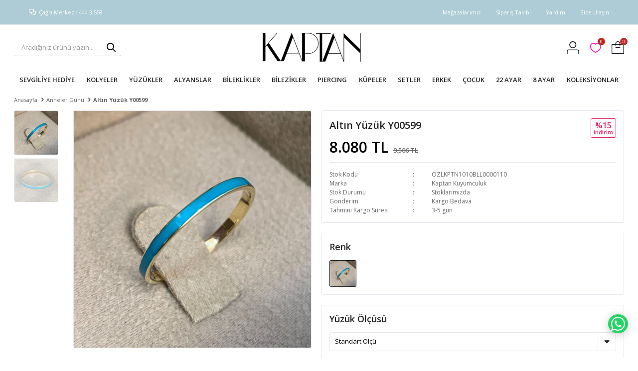

--- FILE ---
content_type: text/html; charset=utf-8
request_url: https://www.kaptankuyumcu.com.tr/altin-yuzuk-y00599/
body_size: 29722
content:
<!DOCTYPE html>
<html lang="tr">
<head>
    <title>Samsun Kuyumcu - En B&#xFC;y&#xFC;k Online Kuyumcu | Alt&#x131;n Fiyatlar&#x131; - Alt&#x131;n Y&#xFC;z&#xFC;k Y00599</title>
    <meta http-equiv="Content-type" content="text/html;charset=UTF-8" />
    <meta name="description" content="Alt&#x131;n Y&#xFC;z&#xFC;k Modelleri ile hayalinizdeki Alt&#x131;n Y&#xFC;z&#xFC;&#x11F;e sahip olabilirsiniz. Kaptan Kuyumculuk Alt&#x131;n Y&#xFC;z&#xFC;k Fiyatlar&#x131; aras&#x131;ndan en uygun Alt&#x131;n Y&#xFC;z&#xFC;k Modeline &#x15F;imdi ula&#x15F;&#x131;n." />
    <meta name="keywords" content="alt&#x131;n y&#xFC;z&#xFC;k, 14 ayar y&#xFC;z&#xFC;k, ni&#x15F;an y&#xFC;z&#xFC;&#x11F;&#xFC;, ucuz y&#xFC;z&#xFC;k, ucuz alyans, alyans samsun, tekta&#x15F;, be&#x15F;ta&#x15F;, baget y&#xFC;z&#xFC;k, tamtur y&#xFC;z&#xFC;k" />
    <meta name="viewport" content="width=device-width, initial-scale=1, shrink-to-fit=no, user-scalable=no">
    <link rel="shortcut icon" href="/favicon.ico">

    <meta name="robots" content="index, follow">
    <meta property="og:type" content="product" />
<meta property="og:title" content="Alt&#x131;n Y&#xFC;z&#xFC;k Y00599" />
<meta property="og:description" content="Alt&#x131;n Y&#xFC;z&#xFC;k Modelleri ile hayalinizdeki Alt&#x131;n Y&#xFC;z&#xFC;&#x11F;e sahip olabilirsiniz. Kaptan Kuyumculuk Alt&#x131;n Y&#xFC;z&#xFC;k Fiyatlar&#x131; aras&#x131;ndan en uygun Alt&#x131;n Y&#xFC;z&#xFC;k Modeline &#x15F;imdi ula&#x15F;&#x131;n." />
<meta property="og:image" content="https://www.kaptankuyumcu.com.tr/i/l/003/0034118_altin-yuzuk-y00599.jpeg" />
<meta property="og:image:url" content="https://www.kaptankuyumcu.com.tr/i/l/003/0034118_altin-yuzuk-y00599.jpeg" />
<meta property="og:url" content="https://www.kaptankuyumcu.com.tr/altin-yuzuk-y00599/" />
<meta property="og:site_name" content="Kaptan Kuyumcu" />
<meta property="twitter:card" content="summary" />
<meta property="twitter:site" content="Kaptan Kuyumcu" />
<meta property="twitter:title" content="Alt&#x131;n Y&#xFC;z&#xFC;k Y00599" />
<meta property="twitter:description" content="Alt&#x131;n Y&#xFC;z&#xFC;k Modelleri ile hayalinizdeki Alt&#x131;n Y&#xFC;z&#xFC;&#x11F;e sahip olabilirsiniz. Kaptan Kuyumculuk Alt&#x131;n Y&#xFC;z&#xFC;k Fiyatlar&#x131; aras&#x131;ndan en uygun Alt&#x131;n Y&#xFC;z&#xFC;k Modeline &#x15F;imdi ula&#x15F;&#x131;n." />
<meta property="twitter:image" content="https://www.kaptankuyumcu.com.tr/i/l/003/0034118_altin-yuzuk-y00599.jpeg" />
<meta property="twitter:url" content="https://www.kaptankuyumcu.com.tr/altin-yuzuk-y00599/" />

    
    <link href="/bundles/p1stx6naasxvxumlhdgssso0amzthnclmndbuda2sps.css" rel="stylesheet" type="text/css" />
<link href="https://fonts.googleapis.com/css?family=Open+Sans:300,400,600,700&display=swap?v=24010101" rel="stylesheet" type="text/css" />

    
    <script src="/bundles/zvpkoktmvziv1m82g0yd_jev0z1pyxsqdwtbdw4b0xo.js" type="text/javascript"></script>

    <script async>
      $(document).ready(function(){
        $(".header-top-links").prepend('<a href="/magazalarimiz/">Mağazalarımız</a>');
    });
</script>
<!-- Google Tag Manager -->
<script>(function(w,d,s,l,i){w[l]=w[l]||[];w[l].push({'gtm.start':
new Date().getTime(),event:'gtm.js'});var f=d.getElementsByTagName(s)[0],
j=d.createElement(s),dl=l!='dataLayer'?'&l='+l:'';j.async=true;j.src=
'https://www.googletagmanager.com/gtm.js?id='+i+dl;f.parentNode.insertBefore(j,f);
})(window,document,'script','dataLayer','GTM-K5JS68S');</script>
<!-- End Google Tag Manager -->
<meta name="google-site-verification" content="4s0FIkFBblh8lncBs3VoVEBcA5DEtO7DeFUdxGjEX1Y" />
<meta name="apple-itunes-app" content="app-id=1471503605">
<meta name="google-play-app" content="app-id=com.kaptan.kuyumculuk">

<!-- Yandex.Metrika counter -->
<script type="text/javascript" >
   (function(m,e,t,r,i,k,a){m[i]=m[i]||function(){(m[i].a=m[i].a||[]).push(arguments)};
   m[i].l=1*new Date();k=e.createElement(t),a=e.getElementsByTagName(t)[0],k.async=1,k.src=r,a.parentNode.insertBefore(k,a)})
   (window, document, "script", "https://mc.yandex.ru/metrika/tag.js", "ym");

   ym(54946816, "init", {
        clickmap:true,
        trackLinks:true,
        accurateTrackBounce:true,
        webvisor:true
   });
</script>
<noscript><div><img src="https://mc.yandex.ru/watch/54946816" style="position:absolute; left:-9999px;" alt="" /></div></noscript>
<!-- /Yandex.Metrika counter -->
<meta name="p:domain_verify" content="13e93942a09af276614996de2b451811"/>
<style>

.message-error {
    color: red;
    font-size: 30px;
}

</style>
<meta name="google-site-verification" content= "4s0FIkFBblh8lncBs3VoVEBcA5DEtO7DeFUdxGjEX1Y"/>

<meta name="msvalidate.01" content="A687067A6B45A260BDAC73D2E20C2ECE" />
		<title>Your SEO optimized title</title>
      	<meta name="yandex-verification" content="ebffc9ad92408fbb" />


<style>

  .showcase-container .showcase .showcase-pictures-picture a{box-shadow:none!important; border:none!important;}


</style>
<meta name="google-site-verification" content="SNxocu5QWD6dQDs2Nhg6JOkDxS6eWEubOOOyNbht19M" />
<meta name="facebook-domain-verification" content="mx0ws01bhin1dnej5orhppufrix9hc" />
<meta name="facebook-domain-verification" content="mnbt0oa78iwvoktgpn1a7savt7h4sc" />
<style>
.header-search{order:0  !important;}
.header-logo{margin-right:25%;justify-content: center  !important; display: flex  !important; order:1  !important;}
.header-links{order:2  !important;}
 </style>

<style>
  .header-main-container .header-search form .input{width: calc(50% - 40px);}
  .header-main-container .header-search form button {right:56%;}


</style>
<style>

  .go-to-top{bottom:100px!important;}

</style>
<!-- Global site tag (gtag.js) - Google Ads: 10850033129 -->
<script async src="https://www.googletagmanager.com/gtag/js?id=AW-10850033129"></script>
<script>
  window.dataLayer = window.dataLayer || [];
  function gtag(){dataLayer.push(arguments);}
  gtag('js', new Date());

  gtag('config', 'AW-10850033129');
</script>

<style>
  .swiper-button-next{display:none;}
  .swiper-button-prev{display:none;}

</style>
<meta name="google-site-verification" content="W1S5WeCsvN7iewmEHtN9qd753_VvMqWGTfiHRbcGugs" />
<style>

@media only screen and (min-width: 1201px) {
    div[class$="-container"] {
        width:98%
    }
}
  
 /* .footer-container .footer-top .footer-block .contact-block:nth-child(4){
    width:200px
  } */
</style>
<!-- TikTok Pixel Code Start -->
<script>
!function (w, d, t) {
  w.TiktokAnalyticsObject=t;var ttq=w[t]=w[t]||[];ttq.methods=["page","track","identify","instances","debug","on","off","once","ready","alias","group","enableCookie","disableCookie","holdConsent","revokeConsent","grantConsent"],ttq.setAndDefer=function(t,e){t[e]=function(){t.push([e].concat(Array.prototype.slice.call(arguments,0)))}};for(var i=0;i<ttq.methods.length;i++)ttq.setAndDefer(ttq,ttq.methods[i]);ttq.instance=function(t){for(
var e=ttq._i[t]||[],n=0;n<ttq.methods.length;n++)ttq.setAndDefer(e,ttq.methods[n]);return e},ttq.load=function(e,n){var r="https://analytics.tiktok.com/i18n/pixel/events.js",o=n&&n.partner;ttq._i=ttq._i||{},ttq._i[e]=[],ttq._i[e]._u=r,ttq._t=ttq._t||{},ttq._t[e]=+new Date,ttq._o=ttq._o||{},ttq._o[e]=n||{};n=document.createElement("script")
;n.type="text/javascript",n.async=!0,n.src=r+"?sdkid="+e+"&lib="+t;e=document.getElementsByTagName("script")[0];e.parentNode.insertBefore(n,e)};


  ttq.load('CQQBI1JC77U2FBUJBSK0');
  ttq.page();
}(window, document, 'ttq');
</script>
<!-- TikTok Pixel Code End -->
<!-- TikTok Pixel Code Start -->
<script>
!function (w, d, t) {
  w.TiktokAnalyticsObject=t;var ttq=w[t]=w[t]||[];ttq.methods=["page","track","identify","instances","debug","on","off","once","ready","alias","group","enableCookie","disableCookie","holdConsent","revokeConsent","grantConsent"],ttq.setAndDefer=function(t,e){t[e]=function(){t.push([e].concat(Array.prototype.slice.call(arguments,0)))}};for(var i=0;i<ttq.methods.length;i++)ttq.setAndDefer(ttq,ttq.methods[i]);ttq.instance=function(t){for(
var e=ttq._i[t]||[],n=0;n<ttq.methods.length;n++)ttq.setAndDefer(e,ttq.methods[n]);return e},ttq.load=function(e,n){var r="https://analytics.tiktok.com/i18n/pixel/events.js",o=n&&n.partner;ttq._i=ttq._i||{},ttq._i[e]=[],ttq._i[e]._u=r,ttq._t=ttq._t||{},ttq._t[e]=+new Date,ttq._o=ttq._o||{},ttq._o[e]=n||{};n=document.createElement("script")
;n.type="text/javascript",n.async=!0,n.src=r+"?sdkid="+e+"&lib="+t;e=document.getElementsByTagName("script")[0];e.parentNode.insertBefore(n,e)};


  ttq.load('CQQBI1JC77U2FBUJBSK0');
  ttq.page();
}(window, document, 'ttq');
</script>
<!-- TikTok Pixel Code End -->
<!-- Google tag (gtag.js) event -->
<script>
  gtag('event', 'conversion_event_page_view', {
    // <event_parameters>
  });
</script>

<!-- Google tag (gtag.js) event -->
<script>
  gtag('event', 'conversion_event_add_to_cart', {
    // <event_parameters>
  });
</script>

<!-- Google tag (gtag.js) event -->
<script>
  gtag('event', 'conversion_event_begin_checkout', {
    // <event_parameters>
  });
</script>

<!-- Google tag (gtag.js) event -->
<script>
  gtag('event', 'conversion_event_purchase', {
    // <event_parameters>
  });
</script>

<script>
	$(document).ready(function(){
        $(".cookie-policy-popup").remove();
    });
</script>

<style>
  @media only screen and (max-width: 991px) {
	.account-page {
    	margin-top: 125px;
  	}
  }
</style>  



<style>
  
  
  .catalog-page.sidebar-page
 {
    background-color:white !important;
   margin-top:0px;
  }

  .catalog-page.default .header-container .header-wrap {
  border:none;
    border-bottom:1px solid #8d1515;
  }
  .product-details-page {
    background: white;
}

  
  body{
    background-color: white !important;
  }
  
</style>

<style>
.showcase-container .showcase .showcase-title h4 {
    
    background: #ffffff !important;
    
}
  
  .showcase-container .showcase .showcase-title h6 {
    
     background: #ffffff !important;
    
    }
</style>
<style>
.header-main-container .header-links .button-user>span:before {
    content: "";
    display: inline-block;
    width: 25px;
    height: 25px;
    background-image: url('/i/l/003/0037840.png');
    background-size: cover;
}
  
.header-main-container .header-links .button-wishlist>a:before {
   content: "";
    display: inline-block;
    width: 25px;
    height: 25px;
    background-image: url('/i/l/003/0037838.png');
    background-size: cover;
}
  
.header-main-container .header-links .button-cart>span:before {
     content: "";
    display: inline-block;
    width: 25px;
    height: 25px;
    background-image: url('/i/l/003/0037835.png');
    background-size: cover;
}
  
  .header-main {
 
     border-bottom: none;
 }   
    .header-menu {
    
    border-bottom: none;
}
  
    @media only screen and (min-width: 992px){
.header-menu-container>ul>li>a:before {
  border-left: none;
       }
  }
  
   @media only screen and (min-width: 992px){
.header-menu-container>ul>li:last-child a:after {
     border-left: none;
              }
  }
  
.header-menu-container>ul>li>a {
    text-transform: none;
}
  


.catalog-page.sidebar-page .autohide-menu {
    
    top: 60px;
    
}
  @media only screen and (max-width: 991px){
.product-details-page {
    margin-top: 70px !important;
}
    }
  
  
  
  
</style>

<style>
 
.header-top {
    background: #aeccd5 !important;
  color: white;
      height: 50px;

}

.header-top-container .header-top-links a {
  color: white;
  }


</style>
<script>  
document.addEventListener("DOMContentLoaded", function () {
    let searchBox = document.querySelector(".header-search");
    if (searchBox) {
        searchBox.style.border = "none";  // Tüm kenarlıkları kaldır
        searchBox.style.boxShadow = "none";
        searchBox.style.outline = "none";
    }

    let searchInput = document.querySelector(".header-search input");
    if (searchInput) {
        searchInput.style.border = "none";  // Tüm kenarlıkları kaldır
        searchInput.style.boxShadow = "none";
        searchInput.style.outline = "none";
        searchInput.style.borderBottom = "1px solid #999"; // İnce alt çerçeve (1px)
        searchInput.style.paddingRight = "10px"; // Sağdan 10px boşluk vererek kaydırma
    }

    let searchButton = document.querySelector(".header-search button");
    if (searchButton) {
        searchButton.style.border = "none";
        searchButton.style.boxShadow = "none";
        searchButton.style.outline = "none";
        searchButton.style.background = "transparent";
        searchButton.style.borderBottom = "1px solid #999"; // Butona da aynı alt çerçeve

        let hoverBg = "#e0f4f8"; // Hover olduğunda arka plan rengi

        // Hover (mouse üzerine gelindiğinde) arka plan rengini değiştir
        searchButton.addEventListener("mouseover", function () {
            searchButton.style.backgroundColor = hoverBg;
        });

        // Mouse çıkınca tekrar eski haline döndür
        searchButton.addEventListener("mouseout", function () {
            searchButton.style.backgroundColor = "transparent";
        });
    }
});
</script>

<script> 
document.addEventListener("DOMContentLoaded", function() {
    let languageSelector = document.querySelector(".languageSelector");
    if (languageSelector) {
        languageSelector.style.display = "none";
    }
});
 
</script>

<script> 
document.addEventListener("DOMContentLoaded", function() {
    let callCenterInfo = document.querySelector(".info");
    if (callCenterInfo) {
        callCenterInfo.style.marginLeft = "30px"; // İstediğiniz değeri ayarlayabilirsiniz
    }
});

</script>

<script> 
document.addEventListener("DOMContentLoaded", function() {
    let productItems = document.querySelectorAll(".product-item, .product, .product-image-wrapper");

    productItems.forEach(function(item) {
        item.style.border = "none"; // Çerçeveyi tamamen kaldırır
        item.style.boxShadow = "none"; // Gölgelendirme varsa kaldırır
    });
});


</script>

<script>
    document.addEventListener("DOMContentLoaded", function() {
        var filterLeft = document.querySelector('.filter-left');
        if (filterLeft) {
            filterLeft.style.display = 'none';
        }
    });
</script>

<style>

.account-page.order-details-page .page-sidebar .order-totals-content .checkout-buttons button.print-order {
  display:none;
  }
</style>
<!-- Global site tag (gtag.js) - Google Analytics -->
<script async src='https://www.googletagmanager.com/gtag/js?id=UA-140308651-3'></script>
<script>
    window.dataLayer = window.dataLayer || [];
    function gtag(){dataLayer.push(arguments);}
    gtag('js', new Date());

    gtag('config', 'UA-140308651-3');
    
    
</script>

<!-- Facebook Pixel Code -->
<script>
  !function(f,b,e,v,n,t,s)
  {if(f.fbq)return;n=f.fbq=function(){n.callMethod?
  n.callMethod.apply(n,arguments):n.queue.push(arguments)};
  if(!f._fbq)f._fbq=n;n.push=n;n.loaded=!0;n.version='2.0';
  n.queue=[];t=b.createElement(e);t.async=!0;
  t.src=v;s=b.getElementsByTagName(e)[0];
  s.parentNode.insertBefore(t,s)}(window, document,'script',
  'https://connect.facebook.net/en_US/fbevents.js');
  fbq('init', '707166946827471');
  fbq('track', 'PageView');
  fbq('track', 'ViewContent', {
                content_name: 'Altın Yüzük Y00599',
                content_category: 'Anneler Günü ',
                content_ids: ['13136'],
                content_type: 'product',
                value: 8079.81,
                currency: 'TRY'
            }, {eventID: '2026011723_ade1fe7b-abf2-4e7e-a4ad-48fc08c8b95a_ViewContent_13136'});
</script>
<!-- End Facebook Pixel Code -->


    <link rel="canonical" href="https://www.kaptankuyumcu.com.tr/altin-yuzuk-y00599/" />

    

</head>
<body>
    <input name="__RequestVerificationToken" type="hidden" value="CfDJ8GvgC0GO51xGlHLo07Git6WaPmSthH-_j1FjB_3d5tHCUsglKZgmN_FMUd_iLrdINVlPXAmah0SulPuDJEZZiGByq-c64T4h1h5PQMaV9-jowjgN9Atc1J3yXV_t9byjhqQQbadPBljZmpJjkVKRS3s" />
    

<div class="header">
    <div class="header-top">
        <div class="header-top-container">
            <span class="info">Çağrı Merkezi: 444 3 558</span>
            <div class="header-top-links">
                <a href="/siparis-takibi/">Sipariş Takibi</a>
                <a href="/yardim/">Yardım</a>
                <a href="/bize-ulasin/">Bize Ulaşın</a>
                <div class="languageSelector dropdown-wrapper">
                    <span class="dropdown-toggle">
                        <img alt="T&#xFC;rk&#xE7;e" src="/i/f/tr.png">
                        T&#xFC;rk&#xE7;e
                    </span>
                    <ul class="dropdown-menu">
                        
<div class="language-list">
    <ul>
    </ul>
</div>

                        
<div class="country-selector">
    <span>Teslimat Ülkesi :</span>
        <select id="countryid" name="countryid" onchange="change_country(this.value);"><option selected="selected" value="https://www.kaptankuyumcu.com.tr/ulke-degistir/79/?returnurl=%2Faltin-yuzuk-y00599%2F">T&#xFC;rkiye</option>
</select>
</div>


                    </ul>
                </div>
            </div>
        </div>
    </div>
    <div class="header-main">
        <div class="header-main-container">
            <div class="header-mobile-menu dropdown-wrapper">
                <span class="mobile-menu-open dropdown-toggle"></span>
                <div class="mobile-menu dropdown-menu">
    <div class="mobile-menu-header">
        <span id="headerData" data-menu="main-menu">Tüm Kategoriler</span>
        <span class="dropdown-close"></span>
    </div>
    <ul>
        

<li data-menu="228">

        <a href="/sevgiliye-hediye/" title="SEVG&#x130;L&#x130;YE HED&#x130;YE">
            SEVG&#x130;L&#x130;YE HED&#x130;YE
        </a>
</li>



<li data-menu="1">

        <span>
            KOLYELER
        </span>
        <ul>


<li data-menu="22">

        <a href="/harf-kolyeler/" title="Harf Kolyeler">
            Harf Kolyeler
        </a>
</li>



<li data-menu="23">

        <a href="/kar-tanesi-kolyeler/" title="Kar Tanesi Kolyeler">
            Kar Tanesi Kolyeler
        </a>
</li>



<li data-menu="21">

        <a href="/zincir-kolyeler/" title="Zincir Kolyeler">
            Zincir Kolyeler
        </a>
</li>



<li data-menu="20">

        <a href="/plaka-kolyeler/" title="Plaka Kolyeler">
            Plaka Kolyeler
        </a>
</li>



<li data-menu="25">

        <a href="/madalyon-kolyeler/" title="Madalyon Kolyeler">
            Madalyon Kolyeler
        </a>
</li>



<li data-menu="24">

        <a href="/isimli-kolyeler/" title="&#x130;simli Kolyeler">
            &#x130;simli Kolyeler
        </a>
</li>



<li data-menu="144">

        <a href="/sonsuzluk-kolyeleri/" title="Sonsuzluk Kolyeler">
            Sonsuzluk Kolyeler
        </a>
</li>



<li data-menu="145">

        <a href="/dorika-kolyeler/" title="Dorika Kolyeler">
            Dorika Kolyeler
        </a>
</li>



<li data-menu="170">

        <a href="/goz-kolyeleri/" title="G&#xF6;z Kolyeler">
            G&#xF6;z Kolyeler
        </a>
</li>



<li data-menu="197">

        <a href="/pullu-kolyeler/" title="Pullu Kolyeler">
            Pullu Kolyeler
        </a>
</li>



<li data-menu="208">

        <a href="/kilit-kolyeler/" title="Kilit Kolyeler">
            Kilit Kolyeler
        </a>
</li>



<li data-menu="209">

        <a href="/baget-kolyeler/" title="Baget Kolyeler">
            Baget Kolyeler
        </a>
</li>



<li data-menu="210">

        <a href="/fantazi-kolyeler/" title="Fantazi Kolyeler">
            Fantazi Kolyeler
        </a>
</li>



<li data-menu="211">

        <a href="/pusula-kolye/" title="Pusula Kolyeler">
            Pusula Kolyeler
        </a>
</li>



<li data-menu="213">

        <a href="/tasli-kolyeler/" title="Ta&#x15F;l&#x131; Kolyeler">
            Ta&#x15F;l&#x131; Kolyeler
        </a>
</li>



<li data-menu="214">

        <a href="/cetas-kolyeler/" title="Ceta&#x15F; Kolyeler">
            Ceta&#x15F; Kolyeler
        </a>
</li>



<li data-menu="251">

        <a href="/gurmet-kolyeler/" title="Gurmet Kolyeler">
            Gurmet Kolyeler
        </a>
</li>



<li data-menu="191">

        <a href="/kolye-ucu/" title="Kolye Ucu Charm">
            Kolye Ucu Charm
        </a>
</li>

            <li>
                <a href="/kolyeler/" title="KOLYELER">
                    Tümünü İncele
                </a>
            </li>
        </ul>
</li>



<li data-menu="2">

        <span>
            Y&#xDC;Z&#xDC;KLER
        </span>
        <ul>


<li data-menu="164">

        <a href="/tasli-yuzukler/" title="Ta&#x15F;l&#x131; Y&#xFC;z&#xFC;kler">
            Ta&#x15F;l&#x131; Y&#xFC;z&#xFC;kler
        </a>
</li>



<li data-menu="165">

        <a href="/tektas-yuzukler/" title="Tekta&#x15F; Y&#xFC;z&#xFC;kler">
            Tekta&#x15F; Y&#xFC;z&#xFC;kler
        </a>
</li>



<li data-menu="166">

        <a href="/harf-yuzukler/" title="Harf Y&#xFC;z&#xFC;kler">
            Harf Y&#xFC;z&#xFC;kler
        </a>
</li>



<li data-menu="167">

        <a href="/fantazi-yuzukler/" title="Fantazi Y&#xFC;z&#xFC;kler">
            Fantazi Y&#xFC;z&#xFC;kler
        </a>
</li>



<li data-menu="172">

        <a href="/baget-yuzukler/" title="Baget Y&#xFC;z&#xFC;kler">
            Baget Y&#xFC;z&#xFC;kler
        </a>
</li>



<li data-menu="192">

        <a href="/tamtur-yuzukler/" title="Tamtur Y&#xFC;z&#xFC;kler">
            Tamtur Y&#xFC;z&#xFC;kler
        </a>
</li>



<li data-menu="193">

        <a href="/bestas-yuzukler/" title="Be&#x15F;ta&#x15F; Y&#xFC;z&#xFC;kler">
            Be&#x15F;ta&#x15F; Y&#xFC;z&#xFC;kler
        </a>
</li>



<li data-menu="195">

        <a href="/elmas-model-yuzukler/" title="Elmas Model Y&#xFC;z&#xFC;kler">
            Elmas Model Y&#xFC;z&#xFC;kler
        </a>
</li>



<li data-menu="196">

        <a href="/goz-yuzukler/" title="G&#xF6;z Y&#xFC;z&#xFC;kler">
            G&#xF6;z Y&#xFC;z&#xFC;kler
        </a>
</li>



<li data-menu="199">

        <a href="/isimli-yuzukler/" title="&#x130;simli Y&#xFC;z&#xFC;kler">
            &#x130;simli Y&#xFC;z&#xFC;kler
        </a>
</li>



<li data-menu="215">

        <a href="/mineli-yuzukler/" title="Mineli Y&#xFC;z&#xFC;kler">
            Mineli Y&#xFC;z&#xFC;kler
        </a>
</li>

            <li>
                <a href="/yuzukler/" title="Y&#xDC;Z&#xDC;KLER">
                    Tümünü İncele
                </a>
            </li>
        </ul>
</li>



<li data-menu="26">

        <span>
            ALYANSLAR
        </span>
        <ul>


<li data-menu="162">

        <a href="/ozel-yapil-alyanslar/" title="&#xD6;zel Seri Alyanslar">
            &#xD6;zel Seri Alyanslar
        </a>
</li>



<li data-menu="163">

        <a href="/klasik-alyanslar/" title="Klasik Alyanslar">
            Klasik Alyanslar
        </a>
</li>

            <li>
                <a href="/alyanslar/" title="ALYANSLAR">
                    Tümünü İncele
                </a>
            </li>
        </ul>
</li>



<li data-menu="3">

        <span>
            B&#x130;LEKL&#x130;KLER
        </span>
        <ul>


<li data-menu="194">

        <a href="/harf-bileklikler/" title="Harf Bileklikler">
            Harf Bileklikler
        </a>
</li>



<li data-menu="60">

        <a href="/isimli-bileklikler/" title="&#x130;simli Bileklikler">
            &#x130;simli Bileklikler
        </a>
</li>



<li data-menu="148">

        <a href="/italyan-bileklikler/" title="&#x130;talyan Fantazi Bileklikler">
            &#x130;talyan Fantazi Bileklikler
        </a>
</li>



<li data-menu="149">

        <a href="/doricak-bileklikler/" title="Dorika Bileklikler">
            Dorika Bileklikler
        </a>
</li>



<li data-menu="153">

        <a href="/goz-bileklik/" title="G&#xF6;z Bileklik">
            G&#xF6;z Bileklik
        </a>
</li>



<li data-menu="168">

        <a href="/cetas-bileklik/" title="Ceta&#x15F; Bileklik">
            Ceta&#x15F; Bileklik
        </a>
</li>



<li data-menu="171">

        <a href="/sahmeran-koleksiyonu/" title="&#x15E;ahmeran">
            &#x15E;ahmeran
        </a>
</li>



<li data-menu="242">

        <a href="/halhal-kolesksiyonu/" title="Hal Hal">
            Hal Hal
        </a>
</li>



<li data-menu="216">

        <a href="/ipli-bileklikler-2/" title="&#x130;pli Alt&#x131;n Bileklikler">
            &#x130;pli Alt&#x131;n Bileklikler
        </a>
</li>



<li data-menu="217">

        <a href="/lirali-bileklikler/" title="Liral&#x131; Bileklikler">
            Liral&#x131; Bileklikler
        </a>
</li>



<li data-menu="218">

        <a href="/italyan-orme-zincirli-altin-bileklikler/" title="&#x130;talyan &#xD6;rme Zincirli Bileklikler">
            &#x130;talyan &#xD6;rme Zincirli Bileklikler
        </a>
</li>



<li data-menu="252">

        <a href="/gurmet-bileklikler/" title="Gurmet Bileklikler">
            Gurmet Bileklikler
        </a>
</li>

            <li>
                <a href="/bileklikler/" title="B&#x130;LEKL&#x130;KLER">
                    Tümünü İncele
                </a>
            </li>
        </ul>
</li>



<li data-menu="7">

        <span>
            B&#x130;LEZ&#x130;KLER
        </span>
        <ul>


<li data-menu="119">

        <a href="/dorika-bilezikler/" title="Dorika Bilezikler">
            Dorika Bilezikler
        </a>
</li>



<li data-menu="146">

        <a href="/italyan-bilezikler/" title="&#x130;talyan Bilezikler">
            &#x130;talyan Bilezikler
        </a>
</li>



<li data-menu="147">

        <a href="/lirali-bilezikler/" title="Liral&#x131; Bilezikler">
            Liral&#x131; Bilezikler
        </a>
</li>



<li data-menu="198">

        <a href="/cetas-bilezikler/" title="Ceta&#x15F; Bilezikler">
            Ceta&#x15F; Bilezikler
        </a>
</li>



<li data-menu="207">

        <a href="/isimli-bilezikler/" title="&#x130;simli Bilezikler">
            &#x130;simli Bilezikler
        </a>
</li>



<li data-menu="219">

        <a href="/kelepce-bilezikler/" title="Kelep&#xE7;e Bilezikler">
            Kelep&#xE7;e Bilezikler
        </a>
</li>



<li data-menu="220">

        <a href="/goz-bilezikler/" title="G&#xF6;z Bilezikler">
            G&#xF6;z Bilezikler
        </a>
</li>



<li data-menu="223">

        <a href="/baget-bilezikler/" title="Baget Bilezikler">
            Baget Bilezikler
        </a>
</li>



<li data-menu="224">

        <a href="/kaburga-kelepce-bilezikler/" title="Kaburga Bilezikler">
            Kaburga Bilezikler
        </a>
</li>

            <li>
                <a href="/bilezikler/" title="B&#x130;LEZ&#x130;KLER">
                    Tümünü İncele
                </a>
            </li>
        </ul>
</li>



<li data-menu="244">

        <span>
            PIERCING
        </span>
        <ul>


<li data-menu="230">

        <a href="/tragus-koleksiyonu/" title="Tragus">
            Tragus
        </a>
</li>



<li data-menu="245">

        <a href="/piercing-koleksiyonu/" title="Piercing">
            Piercing
        </a>
</li>

            <li>
                <a href="/piercing/" title="PIERCING">
                    Tümünü İncele
                </a>
            </li>
        </ul>
</li>



<li data-menu="4">

        <span>
            K&#xDC;PELER
        </span>
        <ul>


<li data-menu="72">

        <a href="/j-kupeler/" title="J k&#xFC;peler">
            J k&#xFC;peler
        </a>
</li>



<li data-menu="73">

        <a href="/halka-kupeler/" title="Halka k&#xFC;peler">
            Halka k&#xFC;peler
        </a>
</li>



<li data-menu="74">

        <a href="/vidali-kupeler/" title="Vidal&#x131; K&#xFC;peler">
            Vidal&#x131; K&#xFC;peler
        </a>
</li>



<li data-menu="173">

        <a href="/goz-kupeler/" title="G&#xF6;z K&#xFC;peler">
            G&#xF6;z K&#xFC;peler
        </a>
</li>



<li data-menu="184">

        <a href="/zincirli-kupeler/" title="Zincirli K&#xFC;peler">
            Zincirli K&#xFC;peler
        </a>
</li>



<li data-menu="185">

        <a href="/fantazi-kupeler/" title="Fantazi K&#xFC;peler">
            Fantazi K&#xFC;peler
        </a>
</li>



<li data-menu="225">

        <a href="/sallantili-kupeler/" title="Sallant&#x131;l&#x131; K&#xFC;peler">
            Sallant&#x131;l&#x131; K&#xFC;peler
        </a>
</li>



<li data-menu="229">

        <a href="/harf-kupeler/" title="Harf K&#xFC;peler">
            Harf K&#xFC;peler
        </a>
</li>



<li data-menu="253">

        <a href="/gurmet-kupeler/" title="Gurmet K&#xFC;peler">
            Gurmet K&#xFC;peler
        </a>
</li>

            <li>
                <a href="/kupeler/" title="K&#xDC;PELER">
                    Tümünü İncele
                </a>
            </li>
        </ul>
</li>



<li data-menu="5">

        <a href="/dugun-taki-setleri/" title="SETLER">
            SETLER
        </a>
</li>



<li data-menu="8">

        <span>
            ERKEK
        </span>
        <ul>


<li data-menu="125">

        <a href="/erkek-kolye-koleksiyonu/" title="Erkek Kolyeleri">
            Erkek Kolyeleri
        </a>
</li>



<li data-menu="152">

        <a href="/erkek-yuzuk-koleksiyonu/" title="Erkek Y&#xFC;z&#xFC;kleri">
            Erkek Y&#xFC;z&#xFC;kleri
        </a>
</li>



<li data-menu="126">

        <a href="/erkek-bileklik-koleksiyonu/" title="Erkek Bileklikler">
            Erkek Bileklikler
        </a>
</li>



<li data-menu="128">

        <a href="/altin-tesbihler/" title="Tesbihler">
            Tesbihler
        </a>
</li>

            <li>
                <a href="/erkekler-icin-taki-koleksiyonu/" title="ERKEK">
                    Tümünü İncele
                </a>
            </li>
        </ul>
</li>



<li data-menu="131">

        <span>
            &#xC7;OCUK
        </span>
        <ul>


<li data-menu="133">

        <a href="/cocuk-kupeleri/" title="&#xC7;ocuk K&#xFC;peleri">
            &#xC7;ocuk K&#xFC;peleri
        </a>
</li>



<li data-menu="134">

        <a href="/cocuk-bileklikleri/" title="&#xC7;ocuk Bileklikleri">
            &#xC7;ocuk Bileklikleri
        </a>
</li>



<li data-menu="135">

        <a href="/cocuk-nazar-boncuklari/" title="&#xC7;ocuk Nazar Boncuklar&#x131;">
            &#xC7;ocuk Nazar Boncuklar&#x131;
        </a>
</li>



<li data-menu="136">

        <a href="/cocuk-kunyeleri/" title="&#xC7;ocuk Alt&#x131;n Emzikleri">
            &#xC7;ocuk Alt&#x131;n Emzikleri
        </a>
</li>



<li data-menu="174">

        <a href="/cocuk-yuzukleri/" title="&#xC7;ocuk Y&#xFC;z&#xFC;kleri">
            &#xC7;ocuk Y&#xFC;z&#xFC;kleri
        </a>
</li>

            <li>
                <a href="/cocuk-koleksiyonu/" title="&#xC7;OCUK">
                    Tümünü İncele
                </a>
            </li>
        </ul>
</li>



<li data-menu="140">

        <span>
            22 AYAR
        </span>
        <ul>


<li data-menu="142">

        <a href="/22-ayar-altin-bilezikler/" title="22 Ayar Bilezikler">
            22 Ayar Bilezikler
        </a>
</li>



<li data-menu="143">

        <a href="/22-ayar-altin-bileklikler/" title="22 Ayar Bileklikler">
            22 Ayar Bileklikler
        </a>
</li>



<li data-menu="182">

        <a href="/22-ayar-kolyeler/" title="22 Ayar Alt&#x131;n Kolyeler">
            22 Ayar Alt&#x131;n Kolyeler
        </a>
</li>

            <li>
                <a href="/22ayar-koleksiyonu/" title="22 AYAR">
                    Tümünü İncele
                </a>
            </li>
        </ul>
</li>



<li data-menu="231">

        <span>
            8 AYAR
        </span>
        <ul>


<li data-menu="232">

        <a href="/8-ayar-kolyeler/" title="8 Ayar Kolyeler">
            8 Ayar Kolyeler
        </a>
</li>



<li data-menu="233">

        <a href="/8-ayar-bilezikler/" title="8 Ayar Bilezikler">
            8 Ayar Bilezikler
        </a>
</li>



<li data-menu="236">

        <a href="/8-ayar-bileklikler/" title="8 Ayar Bileklikler">
            8 Ayar Bileklikler
        </a>
</li>



<li data-menu="234">

        <a href="/8-ayar-yuzukler/" title="8 Ayar Y&#xFC;z&#xFC;kler">
            8 Ayar Y&#xFC;z&#xFC;kler
        </a>
</li>



<li data-menu="235">

        <a href="/8-ayar-kupeler/" title="8 Ayar K&#xFC;peler">
            8 Ayar K&#xFC;peler
        </a>
</li>

            <li>
                <a href="/8-ayar/" title="8 AYAR">
                    Tümünü İncele
                </a>
            </li>
        </ul>
</li>



<li data-menu="240">

        <span>
            KOLEKS&#x130;YONLAR
        </span>
        <ul>


<li data-menu="200">

        <span>
            Bir Dilek Tut Koleksiyonu
        </span>
        <ul>


<li data-menu="201">

        <a href="/bir-dilek-tut-koleksiyonu-kolyeler/" title="Kolyeler">
            Kolyeler
        </a>
</li>



<li data-menu="202">

        <a href="/bir-dilek-tut-koleksiyonu-yuzukler/" title="Y&#xFC;z&#xFC;kler">
            Y&#xFC;z&#xFC;kler
        </a>
</li>



<li data-menu="203">

        <a href="/bir-dilek-tut-koleksiyonu-bileklikler/" title="Bileklikler">
            Bileklikler
        </a>
</li>



<li data-menu="205">

        <a href="/bir-dilek-tut-koleksiyonu-bilezikler/" title="Bilezikler">
            Bilezikler
        </a>
</li>



<li data-menu="204">

        <a href="/bir-dilek-tut-koleksiyonu-kupeler/" title="K&#xFC;peler">
            K&#xFC;peler
        </a>
</li>

            <li>
                <a href="/bir-dilek-tut-koleksiyonu/" title="Bir Dilek Tut Koleksiyonu">
                    Tümünü İncele
                </a>
            </li>
        </ul>
</li>



<li data-menu="241">

        <span>
            Piano Koleksiyonu
        </span>
        <ul>


<li data-menu="255">

        <a href="/piano-koleksiyonu-yuzukler/" title="Y&#xFC;z&#xFC;kler">
            Y&#xFC;z&#xFC;kler
        </a>
</li>



<li data-menu="256">

        <a href="/piano-koleksiyonu-bileklikler/" title="Bileklikler">
            Bileklikler
        </a>
</li>



<li data-menu="257">

        <a href="/piano-koleksiyonu-hal-hal/" title="Hal Hal">
            Hal Hal
        </a>
</li>



<li data-menu="258">

        <a href="/piano-koleksiyonu-sahmeran/" title="&#x15E;ahmeran">
            &#x15E;ahmeran
        </a>
</li>



<li data-menu="259">

        <a href="/piano-koleksiyonu-piercing/" title="Piercing">
            Piercing
        </a>
</li>

            <li>
                <a href="/piano-koleksiyonu/" title="Piano Koleksiyonu">
                    Tümünü İncele
                </a>
            </li>
        </ul>
</li>



<li data-menu="239">

        <span>
            Bay Motto Koleksiyonu
        </span>
        <ul>


<li data-menu="260">

        <a href="/cetas-bay-motto-koleksiyonu-yuzukler/" title="Y&#xFC;z&#xFC;kler">
            Y&#xFC;z&#xFC;kler
        </a>
</li>



<li data-menu="261">

        <a href="/cagla-x-ema-bileklikler/" title="Bileklikler">
            Bileklikler
        </a>
</li>



<li data-menu="262">

        <a href="/cagla-x-ema-kolyeler/" title="Kolyeler">
            Kolyeler
        </a>
</li>

            <li>
                <a href="/cetas-bay-motto-koleksiyonu/" title="Bay Motto Koleksiyonu">
                    Tümünü İncele
                </a>
            </li>
        </ul>
</li>



<li data-menu="243">

        <span>
            GK Koleksiyonu
        </span>
        <ul>


<li data-menu="187">

        <a title="Kolyeler">
            Kolyeler
        </a>
</li>



<li data-menu="188">

        <a title="Bileklikler">
            Bileklikler
        </a>
</li>



<li data-menu="189">

        <a title="K&#xFC;peler">
            K&#xFC;peler
        </a>
</li>

            <li>
                <a href="/kaptan-kuyumculuk-gk-koleksiyonu/" title="GK Koleksiyonu">
                    Tümünü İncele
                </a>
            </li>
        </ul>
</li>



<li data-menu="247">

        <span>
            &#xC7;a&#x11F;la X Ema Koleksiyonu
        </span>
        <ul>


<li data-menu="248">

        <a href="/cagla-x-ema-kolye-ucu-charm/" title="Kolye Ucu Charm">
            Kolye Ucu Charm
        </a>
</li>



<li data-menu="249">

        <a href="/cagla-x-ema-kolyeler/" title="Kolyeler">
            Kolyeler
        </a>
</li>



<li data-menu="250">

        <a href="/cagla-x-ema-bileklikler/" title="Bileklikler">
            Bileklikler
        </a>
</li>



<li data-menu="254">

        <a href="/cagla-x-ema-kupeler/" title="K&#xFC;peler">
            K&#xFC;peler
        </a>
</li>

            <li>
                <a href="/cagla-x-ema-koleksiyonu/" title="&#xC7;a&#x11F;la X Ema Koleksiyonu">
                    Tümünü İncele
                </a>
            </li>
        </ul>
</li>

            <li>
                <a href="/kaptan-kuyumculuk-koleksiyonlar/" title="KOLEKS&#x130;YONLAR">
                    Tümünü İncele
                </a>
            </li>
        </ul>
</li>

    </ul>
</div>


            </div>
            <div class="header-logo">
                <a href="/">
    <img title="Kaptan Kuyumcu" alt="Kaptan Kuyumcu" src="/logo.png" style="max-width: 200px; max-height: 60px;">
</a>
            </div>
            <div class="header-search">
                
<form method="get" class="small-search-box-form-1038263247" action="/arama/">
    <input class="input"
           onkeyup="SearchKeyup(this, event)"
           onkeydown="SearchKeyDown(this, event)"
           autocomplete="off"
           name="q"
           type="text"
           placeholder="Aradığınız ürünü yazın...">

    <button class="button-search" type="submit"></button>

    <div class="search-results"></div>

        
</form>



            </div>
            <div class="header-links">
                <div class="button-search dropdown-wrapper">
                    <span class="dropdown-toggle">
                    </span>
                    <div class="dropdown-menu">
                        <div class="dropdown-header">
                            <span class="title">Arama</span>
                            <span class="dropdown-close"></span>
                        </div>
                        
<form method="get" class="small-search-box-form-42172341" action="/arama/">
    <input class="input"
           onkeyup="SearchKeyup(this, event)"
           onkeydown="SearchKeyDown(this, event)"
           autocomplete="off"
           name="q"
           type="text"
           placeholder="Aradığınız ürünü yazın...">

    <button class="button-search" type="submit"></button>

    <div class="search-results"></div>

        
</form>



                    </div>
                </div>
                

                <div class="button-user dropdown-wrapper">
                    <span class="dropdown-toggle">
                        Hesabım
                        <span class="qty-bubble selected-lang">tr</span>
                    </span>
                    <div class="user-nav dropdown-menu">
                        <div class="dropdown-header">
    <span class="title">Hesabım</span>
    <span class="dropdown-close"></span>
</div>
<div class="dropdown-menu-contents">

        <a class="userlink-login" href="/kullanici-giris/">
            Giriş Yap
        </a>
        <a class="userlink-register" href="/kullanici-kayit/">
            Üye Ol
        </a>
        <a class="userlink-wishlist" href="/favorilerim/">
            Favorilerim
        </a>
        <a class="userlink-ordertracking" href="/siparis-takibi/">
            Sipariş Takibi
        </a>
    </div>
                        <div class="nav-bottom">
                            
<div class="language-list">
    <ul>
    </ul>
</div>

                            
<div class="country-selector">
    <span>Teslimat Ülkesi :</span>
        <select id="countryid" name="countryid" onchange="change_country(this.value);"><option selected="selected" value="https://www.kaptankuyumcu.com.tr/ulke-degistir/79/?returnurl=%2Faltin-yuzuk-y00599%2F">T&#xFC;rkiye</option>
</select>
</div>


                        </div>
                    </div>
                </div>
                
<div class="button-wishlist">
    <a href="/favorilerim/">
        Favorilerim
        <span class="qty-bubble qty-wishlist">0</span>
    </a>
</div>

<div class="button-cart dropdown-wrapper">
    <span class="dropdown-toggle">
        Alışveriş Sepetim
        <span class="qty-bubble qty-cart">0</span>
    </span>
    <div class="flyout-cart-wrapper dropdown-menu">
    </div>
</div>

<script>
    $(document).ready(function () {
        $('.button-cart.dropdown-wrapper').click(function () {
            if ($('.flyout-cart-wrapper.dropdown-menu').html().trim().length == 0) {
                $(".flyout-cart-wrapper").html('Lütfen Bekleyin...');
                var postData = {};
                addAntiForgeryToken(postData);
                $.ajax({
                      cache: false,
                      type: "POST",
                      data: postData,
                      url: '/sepet-getir/',
                      success: function (result) { $(".flyout-cart-wrapper").html(result); }
                });
            }
        });
    });
</script>
            </div>

        </div>
    </div>
    <div class="header-menu">
        <div class="header-menu-container">
            
<ul>
    
<li class="one-level  ">
    <a href="/sevgiliye-hediye/" target="_self" style="font-weight: normal; font-style: normal;">
        SEVG&#x130;L&#x130;YE HED&#x130;YE
    </a>
</li>


<li class="two-level ">
    <a href="/kolyeler/" target="_self" style="font-weight: normal; font-style: normal;">
        KOLYELER
    </a>

            <div class="sub">

                    <ul style="">

<li class=" ">
    <a href="/harf-kolyeler/" target="_self" style="font-weight: normal; font-style: normal;">
        Harf Kolyeler
    </a>

</li>


<li class=" ">
    <a href="/kar-tanesi-kolyeler/" target="_self" style="font-weight: normal; font-style: normal;">
        Kar Tanesi Kolyeler
    </a>

</li>


<li class=" ">
    <a href="/zincir-kolyeler/" target="_self" style="font-weight: normal; font-style: normal;">
        Zincir Kolyeler
    </a>

</li>


<li class=" ">
    <a href="/plaka-kolyeler/" target="_self" style="font-weight: normal; font-style: normal;">
        Plaka Kolyeler
    </a>

</li>


<li class=" ">
    <a href="/madalyon-kolyeler/" target="_self" style="font-weight: normal; font-style: normal;">
        Madalyon Kolyeler
    </a>

</li>


<li class=" ">
    <a href="/isimli-kolyeler/" target="_self" style="font-weight: normal; font-style: normal;">
        &#x130;simli Kolyeler
    </a>

</li>


<li class=" ">
    <a href="/sonsuzluk-kolyeleri/" target="_self" style="font-weight: normal; font-style: normal;">
        Sonsuzluk Kolyeler
    </a>

</li>


<li class=" ">
    <a href="/dorika-kolyeler/" target="_self" style="font-weight: normal; font-style: normal;">
        Dorika Kolyeler
    </a>

</li>


<li class=" ">
    <a href="/goz-kolyeleri/" target="_self" style="font-weight: normal; font-style: normal;">
        G&#xF6;z Kolyeler
    </a>

</li>


<li class=" ">
    <a href="/pullu-kolyeler/" target="_self" style="font-weight: normal; font-style: normal;">
        Pullu Kolyeler
    </a>

</li>


<li class=" ">
    <a href="/kilit-kolyeler/" target="_self" style="font-weight: normal; font-style: normal;">
        Kilit Kolyeler
    </a>

</li>


<li class=" ">
    <a href="/baget-kolyeler/" target="_self" style="font-weight: normal; font-style: normal;">
        Baget Kolyeler
    </a>

</li>


<li class=" ">
    <a href="/fantazi-kolyeler/" target="_self" style="font-weight: normal; font-style: normal;">
        Fantazi Kolyeler
    </a>

</li>


<li class=" ">
    <a href="/pusula-kolye/" target="_self" style="font-weight: normal; font-style: normal;">
        Pusula Kolyeler
    </a>

</li>


<li class=" ">
    <a href="/tasli-kolyeler/" target="_self" style="font-weight: normal; font-style: normal;">
        Ta&#x15F;l&#x131; Kolyeler
    </a>

</li>


<li class=" ">
    <a href="/cetas-kolyeler/" target="_self" style="font-weight: normal; font-style: normal;">
        Ceta&#x15F; Kolyeler
    </a>

</li>


<li class=" ">
    <a href="/gurmet-kolyeler/" target="_self" style="font-weight: normal; font-style: normal;">
        Gurmet Kolyeler
    </a>

</li>


<li class=" ">
    <a href="/kolye-ucu/" target="_self" style="font-weight: normal; font-style: normal;">
        Kolye Ucu Charm
    </a>

</li>

                    </ul>

                    <div class="topmenu-pictures">

                            <div class="topmenu-pictures-picture">
                                <a href=/kolyeler-koleksiyonu/>
                                    <img src="https://www.kaptankuyumcu.com.tr/i/l/003/0037097_kolyeler.webp" alt="KOLYELER" />
                                </a>
                            </div>

                    </div>

            </div>
</li>


<li class="two-level ">
    <a href="/yuzukler/" target="_self" style="font-weight: normal; font-style: normal;">
        Y&#xDC;Z&#xDC;KLER
    </a>

            <div class="sub">

                    <ul style="">

<li class=" ">
    <a href="/tasli-yuzukler/" target="_self" style="font-weight: normal; font-style: normal;">
        Ta&#x15F;l&#x131; Y&#xFC;z&#xFC;kler
    </a>

</li>


<li class=" ">
    <a href="/tektas-yuzukler/" target="_self" style="font-weight: normal; font-style: normal;">
        Tekta&#x15F; Y&#xFC;z&#xFC;kler
    </a>

</li>


<li class=" ">
    <a href="/harf-yuzukler/" target="_self" style="font-weight: normal; font-style: normal;">
        Harf Y&#xFC;z&#xFC;kler
    </a>

</li>


<li class=" ">
    <a href="/fantazi-yuzukler/" target="_self" style="font-weight: normal; font-style: normal;">
        Fantazi Y&#xFC;z&#xFC;kler
    </a>

</li>


<li class=" ">
    <a href="/baget-yuzukler/" target="_self" style="font-weight: normal; font-style: normal;">
        Baget Y&#xFC;z&#xFC;kler
    </a>

</li>


<li class=" ">
    <a href="/tamtur-yuzukler/" target="_self" style="font-weight: normal; font-style: normal;">
        Tamtur Y&#xFC;z&#xFC;kler
    </a>

</li>


<li class=" ">
    <a href="/bestas-yuzukler/" target="_self" style="font-weight: normal; font-style: normal;">
        Be&#x15F;ta&#x15F; Y&#xFC;z&#xFC;kler
    </a>

</li>


<li class=" ">
    <a href="/elmas-model-yuzukler/" target="_self" style="font-weight: normal; font-style: normal;">
        Elmas Model Y&#xFC;z&#xFC;kler
    </a>

</li>


<li class=" ">
    <a href="/goz-yuzukler/" target="_self" style="font-weight: normal; font-style: normal;">
        G&#xF6;z Y&#xFC;z&#xFC;kler
    </a>

</li>


<li class=" ">
    <a href="/isimli-yuzukler/" target="_self" style="font-weight: normal; font-style: normal;">
        &#x130;simli Y&#xFC;z&#xFC;kler
    </a>

</li>


<li class=" ">
    <a href="/mineli-yuzukler/" target="_self" style="font-weight: normal; font-style: normal;">
        Mineli Y&#xFC;z&#xFC;kler
    </a>

</li>

                    </ul>

                    <div class="topmenu-pictures">

                            <div class="topmenu-pictures-picture">
                                <a href=/yuzukler-4/>
                                    <img src="https://www.kaptankuyumcu.com.tr/i/l/003/0033045_yuzukler.webp" alt="Y&#xDC;Z&#xDC;KLER" />
                                </a>
                            </div>

                    </div>

            </div>
</li>


<li class="two-level ">
    <a href="/alyanslar/" target="_self" style="font-weight: normal; font-style: normal;">
        ALYANSLAR
    </a>

            <div class="sub">

                    <ul style="">

<li class=" ">
    <a href="/ozel-yapil-alyanslar/" target="_self" style="font-weight: normal; font-style: normal;">
        &#xD6;zel Seri Alyanslar
    </a>

</li>


<li class=" ">
    <a href="/klasik-alyanslar/" target="_self" style="font-weight: normal; font-style: normal;">
        Klasik Alyanslar
    </a>

</li>

                    </ul>


            </div>
</li>


<li class="two-level ">
    <a href="/bileklikler/" target="_self" style="font-weight: normal; font-style: normal;">
        B&#x130;LEKL&#x130;KLER
    </a>

            <div class="sub">

                    <ul style="">

<li class=" ">
    <a href="/harf-bileklikler/" target="_self" style="font-weight: normal; font-style: normal;">
        Harf Bileklikler
    </a>

</li>


<li class=" ">
    <a href="/isimli-bileklikler/" target="_self" style="font-weight: normal; font-style: normal;">
        &#x130;simli Bileklikler
    </a>

</li>


<li class=" ">
    <a href="/italyan-bileklikler/" target="_self" style="font-weight: normal; font-style: normal;">
        &#x130;talyan Fantazi Bileklikler
    </a>

</li>


<li class=" ">
    <a href="/doricak-bileklikler/" target="_self" style="font-weight: normal; font-style: normal;">
        Dorika Bileklikler
    </a>

</li>


<li class=" ">
    <a href="/goz-bileklik/" target="_self" style="font-weight: normal; font-style: normal;">
        G&#xF6;z Bileklik
    </a>

</li>


<li class=" ">
    <a href="/cetas-bileklik/" target="_self" style="font-weight: normal; font-style: normal;">
        Ceta&#x15F; Bileklik
    </a>

</li>


<li class=" ">
    <a href="/sahmeran-koleksiyonu/" target="_self" style="font-weight: normal; font-style: normal;">
        &#x15E;ahmeran
    </a>

</li>


<li class=" ">
    <a href="/halhal-kolesksiyonu/" target="_self" style="font-weight: normal; font-style: normal;">
        Hal Hal
    </a>

</li>


<li class=" ">
    <a href="/ipli-bileklikler-2/" target="_self" style="font-weight: normal; font-style: normal;">
        &#x130;pli Alt&#x131;n Bileklikler
    </a>

</li>


<li class=" ">
    <a href="/lirali-bileklikler/" target="_self" style="font-weight: normal; font-style: normal;">
        Liral&#x131; Bileklikler
    </a>

</li>


<li class=" ">
    <a href="/italyan-orme-zincirli-altin-bileklikler/" target="_self" style="font-weight: normal; font-style: normal;">
        &#x130;talyan &#xD6;rme Zincirli Bileklikler
    </a>

</li>


<li class=" ">
    <a href="/gurmet-bileklikler/" target="_self" style="font-weight: normal; font-style: normal;">
        Gurmet Bileklikler
    </a>

</li>

                    </ul>

                    <div class="topmenu-pictures">

                            <div class="topmenu-pictures-picture">
                                <a href=/bileklikler/>
                                    <img src="https://www.kaptankuyumcu.com.tr/i/l/003/0037100_bileklikler.jpeg" alt="B&#x130;LEKL&#x130;KLER" />
                                </a>
                            </div>

                    </div>

            </div>
</li>


<li class="two-level ">
    <a href="/bilezikler/" target="_self" style="font-weight: normal; font-style: normal;">
        B&#x130;LEZ&#x130;KLER
    </a>

            <div class="sub">

                    <ul style="">

<li class=" ">
    <a href="/dorika-bilezikler/" target="_self" style="font-weight: normal; font-style: normal;">
        Dorika Bilezikler
    </a>

</li>


<li class=" ">
    <a href="/italyan-bilezikler/" target="_self" style="font-weight: normal; font-style: normal;">
        &#x130;talyan Bilezikler
    </a>

</li>


<li class=" ">
    <a href="/lirali-bilezikler/" target="_self" style="font-weight: normal; font-style: normal;">
        Liral&#x131; Bilezikler
    </a>

</li>


<li class=" ">
    <a href="/cetas-bilezikler/" target="_self" style="font-weight: normal; font-style: normal;">
        Ceta&#x15F; Bilezikler
    </a>

</li>


<li class=" ">
    <a href="/isimli-bilezikler/" target="_self" style="font-weight: normal; font-style: normal;">
        &#x130;simli Bilezikler
    </a>

</li>


<li class=" ">
    <a href="/kelepce-bilezikler/" target="_self" style="font-weight: normal; font-style: normal;">
        Kelep&#xE7;e Bilezikler
    </a>

</li>


<li class=" ">
    <a href="/goz-bilezikler/" target="_self" style="font-weight: normal; font-style: normal;">
        G&#xF6;z Bilezikler
    </a>

</li>


<li class=" ">
    <a href="/baget-bilezikler/" target="_self" style="font-weight: normal; font-style: normal;">
        Baget Bilezikler
    </a>

</li>


<li class=" ">
    <a href="/kaburga-kelepce-bilezikler/" target="_self" style="font-weight: normal; font-style: normal;">
        Kaburga Bilezikler
    </a>

</li>

                    </ul>

                    <div class="topmenu-pictures">

                            <div class="topmenu-pictures-picture">
                                <a href=/bilezik-koleksiyonu/>
                                    <img src="https://www.kaptankuyumcu.com.tr/i/l/003/0033041_bilezikler.webp" alt="B&#x130;LEZ&#x130;KLER" />
                                </a>
                            </div>

                    </div>

            </div>
</li>


<li class="two-level ">
    <a href="/piercing/" target="_self" style="font-weight: normal; font-style: normal;">
        PIERCING
    </a>

            <div class="sub">

                    <ul style="">

<li class=" ">
    <a href="/tragus-koleksiyonu/" target="_self" style="font-weight: normal; font-style: normal;">
        Tragus
    </a>

</li>


<li class=" ">
    <a href="/piercing-koleksiyonu/" target="_self" style="font-weight: normal; font-style: normal;">
        Piercing
    </a>

</li>

                    </ul>


            </div>
</li>


<li class="two-level ">
    <a href="/kupeler/" target="_self" style="font-weight: normal; font-style: normal;">
        K&#xDC;PELER
    </a>

            <div class="sub">

                    <ul style="">

<li class=" ">
    <a href="/j-kupeler/" target="_self" style="font-weight: normal; font-style: normal;">
        J k&#xFC;peler
    </a>

</li>


<li class=" ">
    <a href="/halka-kupeler/" target="_self" style="font-weight: normal; font-style: normal;">
        Halka k&#xFC;peler
    </a>

</li>


<li class=" ">
    <a href="/vidali-kupeler/" target="_self" style="font-weight: normal; font-style: normal;">
        Vidal&#x131; K&#xFC;peler
    </a>

</li>


<li class=" ">
    <a href="/goz-kupeler/" target="_self" style="font-weight: normal; font-style: normal;">
        G&#xF6;z K&#xFC;peler
    </a>

</li>


<li class=" ">
    <a href="/zincirli-kupeler/" target="_self" style="font-weight: normal; font-style: normal;">
        Zincirli K&#xFC;peler
    </a>

</li>


<li class=" ">
    <a href="/fantazi-kupeler/" target="_self" style="font-weight: normal; font-style: normal;">
        Fantazi K&#xFC;peler
    </a>

</li>


<li class=" ">
    <a href="/sallantili-kupeler/" target="_self" style="font-weight: normal; font-style: normal;">
        Sallant&#x131;l&#x131; K&#xFC;peler
    </a>

</li>


<li class=" ">
    <a href="/harf-kupeler/" target="_self" style="font-weight: normal; font-style: normal;">
        Harf K&#xFC;peler
    </a>

</li>


<li class=" ">
    <a href="/gurmet-kupeler/" target="_self" style="font-weight: normal; font-style: normal;">
        Gurmet K&#xFC;peler
    </a>

</li>

                    </ul>

                    <div class="topmenu-pictures">

                            <div class="topmenu-pictures-picture">
                                <a href=/kupeler-koleksiyonu/>
                                    <img src="https://www.kaptankuyumcu.com.tr/i/l/003/0033039_kupeler.webp" alt="K&#xDC;PELER" />
                                </a>
                            </div>

                    </div>

            </div>
</li>


<li class="two-level right">
    <a href="/dugun-taki-setleri/" target="_self" style="font-weight: normal; font-style: normal;">
        SETLER
    </a>

</li>


<li class="two-level right">
    <a href="/erkekler-icin-taki-koleksiyonu/" target="_self" style="font-weight: normal; font-style: normal;">
        ERKEK
    </a>

            <div class="sub">

                    <ul style="">

<li class=" ">
    <a href="/erkek-kolye-koleksiyonu/" target="_self" style="font-weight: normal; font-style: normal;">
        Erkek Kolyeleri
    </a>

</li>


<li class=" ">
    <a href="/erkek-yuzuk-koleksiyonu/" target="_self" style="font-weight: normal; font-style: normal;">
        Erkek Y&#xFC;z&#xFC;kleri
    </a>

</li>


<li class=" ">
    <a href="/erkek-bileklik-koleksiyonu/" target="_self" style="font-weight: normal; font-style: normal;">
        Erkek Bileklikler
    </a>

</li>


<li class=" ">
    <a href="/altin-tesbihler/" target="_self" style="font-weight: normal; font-style: normal;">
        Tesbihler
    </a>

</li>

                    </ul>

                    <div class="topmenu-pictures">

                            <div class="topmenu-pictures-picture">
                                <a href=/erkekler-icin-taki-koleksiyonu/>
                                    <img src="https://www.kaptankuyumcu.com.tr/i/l/003/0033050_erkek.webp" alt="ERKEK" />
                                </a>
                            </div>

                    </div>

            </div>
</li>


<li class="two-level right">
    <a href="/cocuk-koleksiyonu/" target="_self" style="font-weight: normal; font-style: normal;">
        &#xC7;OCUK
    </a>

            <div class="sub">

                    <ul style="">

<li class=" ">
    <a href="/cocuk-kupeleri/" target="_self" style="font-weight: normal; font-style: normal;">
        &#xC7;ocuk K&#xFC;peleri
    </a>

</li>


<li class=" ">
    <a href="/cocuk-bileklikleri/" target="_self" style="font-weight: normal; font-style: normal;">
        &#xC7;ocuk Bileklikleri
    </a>

</li>


<li class=" ">
    <a href="/cocuk-nazar-boncuklari/" target="_self" style="font-weight: normal; font-style: normal;">
        &#xC7;ocuk Nazar Boncuklar&#x131;
    </a>

</li>


<li class=" ">
    <a href="/cocuk-kunyeleri/" target="_self" style="font-weight: normal; font-style: normal;">
        &#xC7;ocuk Alt&#x131;n Emzikleri
    </a>

</li>


<li class=" ">
    <a href="/cocuk-yuzukleri/" target="_self" style="font-weight: normal; font-style: normal;">
        &#xC7;ocuk Y&#xFC;z&#xFC;kleri
    </a>

</li>

                    </ul>


            </div>
</li>


<li class="two-level right">
    <a href="/22ayar-koleksiyonu/" target="_self" style="font-weight: normal; font-style: normal;">
        22 AYAR
    </a>

            <div class="sub">

                    <ul style="">

<li class=" ">
    <a href="/22-ayar-altin-bilezikler/" target="_self" style="font-weight: normal; font-style: normal;">
        22 Ayar Bilezikler
    </a>

</li>


<li class=" ">
    <a href="/22-ayar-altin-bileklikler/" target="_self" style="font-weight: normal; font-style: normal;">
        22 Ayar Bileklikler
    </a>

</li>


<li class=" ">
    <a href="/22-ayar-kolyeler/" target="_self" style="font-weight: normal; font-style: normal;">
        22 Ayar Alt&#x131;n Kolyeler
    </a>

</li>

                    </ul>

                    <div class="topmenu-pictures">

                            <div class="topmenu-pictures-picture">
                                <a href=/22-ayar-altin-bilezikler/>
                                    <img src="https://www.kaptankuyumcu.com.tr/i/l/002/0029288_22-ayar.jpeg" alt="22 AYAR" />
                                </a>
                            </div>
                            <div class="topmenu-pictures-picture">
                                <a href=/22-ayar-kolyeler/>
                                    <img src="https://www.kaptankuyumcu.com.tr/i/l/002/0029289_22-ayar.jpeg" alt="22 AYAR" />
                                </a>
                            </div>
                            <div class="topmenu-pictures-picture">
                                <a href=/22-ayar-altin-bileklikler/>
                                    <img src="https://www.kaptankuyumcu.com.tr/i/l/002/0029287_22-ayar.jpeg" alt="22 AYAR" />
                                </a>
                            </div>

                    </div>

            </div>
</li>


<li class="one-level right has-sub">
    <a href="/8-ayar/" target="_self" style="font-weight: normal; font-style: normal;">
        8 AYAR
    </a>
            <ul>

<li class="one-level  ">
    <a href="/8-ayar-kolyeler/" target="_self" style="font-weight: normal; font-style: normal;">
        8 Ayar Kolyeler
    </a>
</li>


<li class="one-level  ">
    <a href="/8-ayar-bilezikler/" target="_self" style="font-weight: normal; font-style: normal;">
        8 Ayar Bilezikler
    </a>
</li>


<li class="one-level  ">
    <a href="/8-ayar-bileklikler/" target="_self" style="font-weight: normal; font-style: normal;">
        8 Ayar Bileklikler
    </a>
</li>


<li class="one-level  ">
    <a href="/8-ayar-yuzukler/" target="_self" style="font-weight: normal; font-style: normal;">
        8 Ayar Y&#xFC;z&#xFC;kler
    </a>
</li>


<li class="one-level  ">
    <a href="/8-ayar-kupeler/" target="_self" style="font-weight: normal; font-style: normal;">
        8 Ayar K&#xFC;peler
    </a>
</li>

            </ul>
</li>


<li class="three-level right">
    <a href="/kaptan-kuyumculuk-koleksiyonlar/" target="_self" style="font-weight: normal; font-style: normal;">
        KOLEKS&#x130;YONLAR
    </a>

            <div class="sub">

                    <ul style="-moz-column-count: 1; -webkit-column-count: 1; column-count: 1;">

<li class=" ">
    <a href="/bir-dilek-tut-koleksiyonu/" target="_self" style="font-weight: normal; font-style: normal;">
        Bir Dilek Tut Koleksiyonu
    </a>

            <ul style="-moz-column-count: 1; -webkit-column-count: 1; column-count: 1;">

<li class=" ">
    <a href="/bir-dilek-tut-koleksiyonu-kolyeler/" target="_self" style="font-weight: normal; font-style: normal;">
        Kolyeler
    </a>

</li>


<li class=" ">
    <a href="/bir-dilek-tut-koleksiyonu-yuzukler/" target="_self" style="font-weight: normal; font-style: normal;">
        Y&#xFC;z&#xFC;kler
    </a>

</li>


<li class=" ">
    <a href="/bir-dilek-tut-koleksiyonu-bileklikler/" target="_self" style="font-weight: normal; font-style: normal;">
        Bileklikler
    </a>

</li>


<li class=" ">
    <a href="/bir-dilek-tut-koleksiyonu-bilezikler/" target="_self" style="font-weight: normal; font-style: normal;">
        Bilezikler
    </a>

</li>


<li class=" ">
    <a href="/bir-dilek-tut-koleksiyonu-kupeler/" target="_self" style="font-weight: normal; font-style: normal;">
        K&#xFC;peler
    </a>

</li>

            </ul>
</li>


<li class=" ">
    <a href="/piano-koleksiyonu/" target="_self" style="font-weight: normal; font-style: normal;">
        Piano Koleksiyonu
    </a>

            <ul style="-moz-column-count: 1; -webkit-column-count: 1; column-count: 1;">

<li class=" ">
    <a href="/piano-koleksiyonu-yuzukler/" target="_self" style="font-weight: normal; font-style: normal;">
        Y&#xFC;z&#xFC;kler
    </a>

</li>


<li class=" ">
    <a href="/piano-koleksiyonu-bileklikler/" target="_self" style="font-weight: normal; font-style: normal;">
        Bileklikler
    </a>

</li>


<li class=" ">
    <a href="/piano-koleksiyonu-hal-hal/" target="_self" style="font-weight: normal; font-style: normal;">
        Hal Hal
    </a>

</li>


<li class=" ">
    <a href="/piano-koleksiyonu-sahmeran/" target="_self" style="font-weight: normal; font-style: normal;">
        &#x15E;ahmeran
    </a>

</li>


<li class=" ">
    <a href="/piano-koleksiyonu-piercing/" target="_self" style="font-weight: normal; font-style: normal;">
        Piercing
    </a>

</li>

            </ul>
</li>


<li class=" ">
    <a href="/cetas-bay-motto-koleksiyonu/" target="_self" style="font-weight: normal; font-style: normal;">
        Bay Motto Koleksiyonu
    </a>

            <ul style="-moz-column-count: 1; -webkit-column-count: 1; column-count: 1;">

<li class=" ">
    <a href="/cetas-bay-motto-koleksiyonu-yuzukler/" target="_self" style="font-weight: normal; font-style: normal;">
        Y&#xFC;z&#xFC;kler
    </a>

</li>


<li class=" ">
    <a href="/cagla-x-ema-bileklikler/" target="_self" style="font-weight: normal; font-style: normal;">
        Bileklikler
    </a>

</li>


<li class=" ">
    <a href="/cagla-x-ema-kolyeler/" target="_self" style="font-weight: normal; font-style: normal;">
        Kolyeler
    </a>

</li>

            </ul>
</li>


<li class=" ">
    <a href="/kaptan-kuyumculuk-gk-koleksiyonu/" target="_self" style="font-weight: normal; font-style: normal;">
        GK Koleksiyonu
    </a>

            <ul style="-moz-column-count: 1; -webkit-column-count: 1; column-count: 1;">

<li class=" ">
    <a target="_self" style="font-weight: normal; font-style: normal;">
        Kolyeler
    </a>

</li>


<li class=" ">
    <a target="_self" style="font-weight: normal; font-style: normal;">
        Bileklikler
    </a>

</li>


<li class=" ">
    <a target="_self" style="font-weight: normal; font-style: normal;">
        K&#xFC;peler
    </a>

</li>

            </ul>
</li>


<li class=" ">
    <a href="/cagla-x-ema-koleksiyonu/" target="_self" style="font-weight: normal; font-style: normal;">
        &#xC7;a&#x11F;la X Ema Koleksiyonu
    </a>

            <ul style="-moz-column-count: 1; -webkit-column-count: 1; column-count: 1;">

<li class=" ">
    <a href="/cagla-x-ema-kolye-ucu-charm/" target="_self" style="font-weight: normal; font-style: normal;">
        Kolye Ucu Charm
    </a>

</li>


<li class=" ">
    <a href="/cagla-x-ema-kolyeler/" target="_self" style="font-weight: normal; font-style: normal;">
        Kolyeler
    </a>

</li>


<li class=" ">
    <a href="/cagla-x-ema-bileklikler/" target="_self" style="font-weight: normal; font-style: normal;">
        Bileklikler
    </a>

</li>


<li class=" ">
    <a href="/cagla-x-ema-kupeler/" target="_self" style="font-weight: normal; font-style: normal;">
        K&#xFC;peler
    </a>

</li>

            </ul>
</li>

                    </ul>


            </div>
</li>

</ul>



        </div>
    </div>
</div>





<div class="product-details-page">
    <form method="post" id="product-details-form" action="/altin-yuzuk-y00599/">
        <div class="breadcrumb-container">
    <div class="breadcrumb">
        <ul itemscope itemtype="http://schema.org/BreadcrumbList">
            <li>
                <span>
                    <a href="/">
                        <span>Anasayfa</span>
                    </a>
                </span>
                <span class="delimiter">></span>
            </li>
                            <li itemprop="itemListElement" itemscope itemtype="http://schema.org/ListItem">
                    <a href="/anneler-gunu/" itemprop="item">
                        <span itemprop="name">Anneler G&#xFC;n&#xFC; </span>
                    </a>
                    <span class="delimiter">></span>
                    <meta itemprop="position" content="1" />
                </li>

            <li itemprop="itemListElement" itemscope itemtype="http://schema.org/ListItem">
                <strong class="current-item" itemprop="name">Alt&#x131;n Y&#xFC;z&#xFC;k Y00599</strong>
                <span itemprop="item" itemscope itemtype="http://schema.org/Thing"
                      id="/altin-yuzuk-y00599/">
                </span>
                <meta itemprop="position" content="2" />
            </li>
        </ul>
    </div>
</div>
        <div class="product-details-container" itemscope itemtype="http://schema.org/Product" data-productid="13136">
            <div class="gallery gallery-fixed">
    <div class="product-slider product-slider-inner left">
            <div class="swiper-master gallery-thumbs">
                <div class="swiper-wrapper">
                                            <div class="swiper-slide"><img itemprop="image" src="https://www.kaptankuyumcu.com.tr/i/l/003/0034118_altin-yuzuk-y00599.jpeg" alt="Alt&#x131;n Y&#xFC;z&#xFC;k Y00599" title="Alt&#x131;n Y&#xFC;z&#xFC;k Y00599" /></div>
                        <div class="swiper-slide"><img itemprop="image" src="https://www.kaptankuyumcu.com.tr/i/l/003/0034117_altin-yuzuk-y00599.jpeg" alt="Alt&#x131;n Y&#xFC;z&#xFC;k Y00599" title="Alt&#x131;n Y&#xFC;z&#xFC;k Y00599" /></div>
                </div>
            </div>
            <div class="swiper-master gallery-top">
                

                <div class="swiper-wrapper">
                                            <div class="swiper-slide">
                            <a data-fancybox="gallery" href="https://www.kaptankuyumcu.com.tr/i/l/003/0034118_altin-yuzuk-y00599.jpeg"> <img src="https://www.kaptankuyumcu.com.tr/i/l/003/0034118_altin-yuzuk-y00599.jpeg" alt="Alt&#x131;n Y&#xFC;z&#xFC;k Y00599" title="Alt&#x131;n Y&#xFC;z&#xFC;k Y00599" /></a>
                        </div>
                        <div class="swiper-slide">
                            <a data-fancybox="gallery" href="https://www.kaptankuyumcu.com.tr/i/l/003/0034117_altin-yuzuk-y00599.jpeg"> <img src="https://www.kaptankuyumcu.com.tr/i/l/003/0034117_altin-yuzuk-y00599.jpeg" alt="Alt&#x131;n Y&#xFC;z&#xFC;k Y00599" title="Alt&#x131;n Y&#xFC;z&#xFC;k Y00599" /></a>
                        </div>
                </div>
                    <div class="swiper-button-next swiper-button-white"></div>
                    <div class="swiper-button-prev swiper-button-white"></div>
            </div>
    </div>
</div>

            <div class="overview">
                <div class="overview-head">
                    <div class="product-name">
                        <h1 itemprop="name">Alt&#x131;n Y&#xFC;z&#xFC;k Y00599</h1>
                    </div>
                    <div class="prices">

<div class="product-price" itemprop="offers" itemscope itemtype="http://schema.org/Offer">
        <div class="product-price">
            <span itemprop="price" content="8079.81" class="price-value-13136">
                8.080 TL
            </span>
        </div>
            <div class="product-old-price">
                <span>9.506 TL</span>
                    <div class="discount-label">
        <span class="discount-percentage">%15</span>
        <span> İNDİRİM</span>
    </div>

            </div>

        <meta itemprop="priceCurrency" content="TRY" />
</div>
                        
                    </div>
                    <div class="details">
                        
    <div class="sku" >
        <span class="label">Stok Kodu</span>
        <span class="value" itemprop="sku" id="sku-13136">OZLKPTN1010BLL0000110</span>
    </div>

                            <div class="manufacturers">
        <span class="label">Marka</span>
        <span class="value">
                <a href="/kaptan-kuyumculuk/">Kaptan Kuyumculuk</a>
        </span>
    </div>

                        
        <div class="stock">
            <span class="label">Stok Durumu</span>
            <span class="value" id="stock-availability-value-13136">Stoklar&#x131;m&#x131;zda</span>
        </div>

    <link itemprop="availability" href="https://schema.org/InStock" />

                            <div class="free-shipping">
        <span class="label">Gönderim</span>
        <span class="value"> Kargo Bedava</span>
    </div>

<div class="delivery-date" style="">
    <span class="label">Tahmini Kargo Süresi</span>
    <span class="value" id="delivery-date-value-13136">3-5 g&#xFC;n</span>
</div>


                        

                    </div>
                </div>
                    <div class="same-products">
        <div class="same-products-title">
            <span>
                Renk
            </span>
        </div>
        <div class="same-products-item">

                <a href="/altin-yuzuk-y00599/" title="Alt&#x131;n Y&#xFC;z&#xFC;k Y00599" class="same-item active" data-fullsize="https://www.kaptankuyumcu.com.tr/i/l/003/0034118_altin-yuzuk-y00599.jpeg">
                    <img src="https://www.kaptankuyumcu.com.tr/i/s/003/0034118_altin-yuzuk-y00599.jpeg" alt="Alt&#x131;n Y&#xFC;z&#xFC;k Y00599" title="Alt&#x131;n Y&#xFC;z&#xFC;k Y00599" />
                </a>

        </div>

    </div>
    



                
                <div class="attributes">


        <div class="attribute-item">

            <div class="attribute-label" id="product_attribute_label_8343">
                <label class="text-prompt">
                    Y&#xFC;z&#xFC;k &#xD6;l&#xE7;&#xFC;s&#xFC;
                </label>
                    <span class="required"></span>
                            </div>
            <div class="attribute-input" id="product_attribute_input_8343">
                            <select name="product_attribute_8343" id="product_attribute_8343"  class="dropdownlist-size">
                                                                                            <option data-qty="100,0000" class="" data-oos="False" value="47285">
                                Standart &#xD6;l&#xE7;&#xFC; 
                            </option>
                            <option data-qty="100,0000" class="" data-oos="False" value="47286">
                                8 
                            </option>
                            <option data-qty="100,0000" class="" data-oos="False" value="47287">
                                9 
                            </option>
                            <option data-qty="100,0000" class="" data-oos="False" value="47288">
                                10 
                            </option>
                            <option data-qty="100,0000" class="" data-oos="False" value="47289">
                                11 
                            </option>
                            <option data-qty="100,0000" class="" data-oos="False" value="47290">
                                12 
                            </option>
                            <option data-qty="100,0000" class="" data-oos="False" value="47291">
                                13 
                            </option>
                            <option data-qty="100,0000" class="" data-oos="False" value="47292">
                                14 
                            </option>
                            <option data-qty="100,0000" class="" data-oos="False" value="47293">
                                15 
                            </option>
                            <option data-qty="100,0000" class="" data-oos="False" value="47294">
                                16 
                            </option>
                            <option data-qty="100,0000" class="" data-oos="False" value="47295">
                                17 
                            </option>
                            <option data-qty="100,0000" class="" data-oos="False" value="47296">
                                18 
                            </option>
                            <option data-qty="100,0000" class="" data-oos="False" value="47297">
                                19 
                            </option>
                            <option data-qty="100,0000" class="" data-oos="False" value="47298">
                                20 
                            </option>
                            <option data-qty="100,0000" class="" data-oos="False" value="47299">
                                21 
                            </option>
                            <option data-qty="100,0000" class="" data-oos="False" value="47300">
                                22 
                            </option>
                            </select>
            </div>
        </div>
    

                    

                    <div class="buttons">
                            <div class="quantity-box">
        <div class="select">
            <select data-val="true" data-val-number="The field Products.Qty must be a number." data-val-required="The Products.Qty field is required." id="addtocart_13136_EnteredQuantity" name="addtocart_13136.EnteredQuantity">
                                    <option value="1">1</option>
                    <option value="2">2</option>
                    <option value="3">3</option>
                    <option value="4">4</option>
                    <option value="5">5</option>
                    <option value="6">6</option>
                    <option value="7">7</option>
                    <option value="8">8</option>
                    <option value="9">9</option>
                    <option value="10">10</option>
                    <option value="11">11</option>
                    <option value="12">12</option>
                    <option value="13">13</option>
                    <option value="14">14</option>
                    <option value="15">15</option>
                    <option value="16">16</option>
                    <option value="17">17</option>
                    <option value="18">18</option>
                    <option value="19">19</option>
                    <option value="20">20</option>
                    <option value="21">21</option>
                    <option value="22">22</option>
                    <option value="23">23</option>
                    <option value="24">24</option>
                    <option value="25">25</option>
                    <option value="26">26</option>
                    <option value="27">27</option>
                    <option value="28">28</option>
                    <option value="29">29</option>
                    <option value="30">30</option>
                    <option value="31">31</option>
                    <option value="32">32</option>
                    <option value="33">33</option>
                    <option value="34">34</option>
                    <option value="35">35</option>
                    <option value="36">36</option>
                    <option value="37">37</option>
                    <option value="38">38</option>
                    <option value="39">39</option>
                    <option value="40">40</option>
                    <option value="41">41</option>
                    <option value="42">42</option>
                    <option value="43">43</option>
                    <option value="44">44</option>
                    <option value="45">45</option>
                    <option value="46">46</option>
                    <option value="47">47</option>
                    <option value="48">48</option>
                    <option value="49">49</option>
                    <option value="50">50</option>
                    <option value="51">51</option>
                    <option value="52">52</option>
                    <option value="53">53</option>
                    <option value="54">54</option>
                    <option value="55">55</option>
                    <option value="56">56</option>
                    <option value="57">57</option>
                    <option value="58">58</option>
                    <option value="59">59</option>
                    <option value="60">60</option>
                    <option value="61">61</option>
                    <option value="62">62</option>
                    <option value="63">63</option>
                    <option value="64">64</option>
                    <option value="65">65</option>
                    <option value="66">66</option>
                    <option value="67">67</option>
                    <option value="68">68</option>
                    <option value="69">69</option>
                    <option value="70">70</option>
                    <option value="71">71</option>
                    <option value="72">72</option>
                    <option value="73">73</option>
                    <option value="74">74</option>
                    <option value="75">75</option>
                    <option value="76">76</option>
                    <option value="77">77</option>
                    <option value="78">78</option>
                    <option value="79">79</option>
                    <option value="80">80</option>
                    <option value="81">81</option>
                    <option value="82">82</option>
                    <option value="83">83</option>
                    <option value="84">84</option>
                    <option value="85">85</option>
                    <option value="86">86</option>
                    <option value="87">87</option>
                    <option value="88">88</option>
                    <option value="89">89</option>
                    <option value="90">90</option>
                    <option value="91">91</option>
                    <option value="92">92</option>
                    <option value="93">93</option>
                    <option value="94">94</option>
                    <option value="95">95</option>
                    <option value="96">96</option>
                    <option value="97">97</option>
                    <option value="98">98</option>
                    <option value="99">99</option>
                    <option value="100">100</option>
            </select>
        </div>
    </div>

                        
<div class="add-to-cart" id="addToCart">
    <button type="button" id="add-to-cart-button-13136" class="button add-to-cart-button" data-productid="13136" onclick="AjaxCart.addproducttocart_details('/sepete-ekle/urun/13136/', '#product-details-form', this);return false;">
        <span>Sepete Ekle</span>
    </button>
    
</div>

                        <div class="wishlist">
    <button class="add-to-wishlist-button" type="button" id="add-to-wishlist-button-13136" data-productid="13136" onclick="AjaxCart.addproducttowishlist('/favorilere-ekle/13136/', this);return false;">
    </button>
</div>

                    </div>
                </div>
                
<div class="accordion-container">
    <div class="accordions">
        <section class="accordion-menu">
            <span class="accordion-title active" data-target="accordion-fulldescription">Ürün Açıklaması</span>
            <div class="accordion-item accordion-fulldescription active">
                    <div class="full-description" itemprop="description">
                        <table border="0" width="100%" cellspacing="0" cellpadding="0">
<tbody>
<tr>
<td colspan="6" bgcolor="#d8d8d8" height="1"><span style="font-size: 8pt; font-family: arial, helvetica, sans-serif;"> </span></td>
</tr>
<tr>
<td width="100" height="24"><span style="font-size: 8pt; font-family: arial, helvetica, sans-serif; color: #000000;"><strong>Koleksiyon</strong></span></td>
<td width="50"><span style="color: #000000; font-size: 8pt; font-family: arial, helvetica, sans-serif;"><strong>Renk</strong></span></td>
<td width="50"><span style="color: #000000; font-size: 8pt; font-family: arial, helvetica, sans-serif;"><strong>Özellik</strong></span></td>
<td width="50"><span style="color: #000000; font-size: 8pt; font-family: arial, helvetica, sans-serif;"><strong>Cins</strong></span></td>
<td width="50"><span style="color: #000000; font-size: 8pt; font-family: arial, helvetica, sans-serif;"><strong>Tasarım</strong></span></td>
</tr>
<tr>
<td colspan="6" bgcolor="#d8d8d8" height="1"><span style="font-size: 8pt; font-family: arial, helvetica, sans-serif;"> </span></td>
</tr>
<tr>
<td width="60" height="24"><span style="font-size: 8pt; font-family: arial, helvetica, sans-serif;">Kaptan®</span></td>
<td width="70">Gold</td>
<td width="35"><span style="font-size: 8pt; font-family: arial, helvetica, sans-serif;">14 Ayar</span></td>
<td width="40"><span style="font-size: 8pt; font-family: arial, helvetica, sans-serif;">Altın Yüzük</span></td>
<td width="60"><span style="font-size: 8pt; font-family: arial, helvetica, sans-serif;">Yüzük</span></td>
</tr>
<tr>
<td colspan="6" bgcolor="#d8d8d8" height="1"><span style="font-size: 7pt; font-family: arial, helvetica, sans-serif;"> </span></td>
</tr>
</tbody>
</table>
<p> </p>
<p style="text-align: justify;"><strong><span style="font-size: 7pt;">Ürünle ilgili gram veya daha detaylı bilgi için Whatsapp iletişim hattından bize ulaşabilirsiniz.</span></strong></p>
<p style="text-align: justify;"> </p>
<hr />
<p> </p>
<table border="0" width="100%" cellspacing="0" cellpadding="0">
<tbody>
<tr>
<td style="text-align: left;" width="70" height="24">
<p><span style="font-size: 7pt; font-family: arial, helvetica, sans-serif; color: #000000;"><strong>İletişim</strong></span></p>
<p><span style="font-size: 7pt; font-family: arial, helvetica, sans-serif; color: #000000;"><strong>4443558</strong></span></p>
<p><span style="font-family: arial, helvetica, sans-serif;"> </span></p>
</td>
<td style="text-align: left;" width="70">
<p><span style="color: #000000; font-size: 7pt; font-family: arial, helvetica, sans-serif;"><strong>WhatsApp</strong></span></p>
<p><span style="font-family: arial, helvetica, sans-serif; font-size: 7pt;"><a href="https://api.whatsapp.com/send?phone=905494905555&amp;text=Merhaba;%20Bilgi%20almak%20istiyorum." target="_blank">05494905555</a></span></p>
<p><span style="font-family: arial, helvetica, sans-serif;"> </span></p>
</td>
<td style="text-align: right;" width="50">
<p><span style="color: #000000; font-size: 7pt; font-family: arial, helvetica, sans-serif;"><strong>E-Posta</strong></span></p>
<p><span style="color: #000000; font-size: 7pt; font-family: arial, helvetica, sans-serif;"><strong>✉ <a href="mailto:info@kaptankuyumcu.com.tr">info@kaptankuyumcu.com.tr</a></strong></span></p>
<p><span style="color: #000000; font-size: 7pt; font-family: arial, helvetica, sans-serif;"><strong> </strong></span></p>
</td>
</tr>
<tr>
<td colspan="6" bgcolor="#d8d8d8" height="1"><span style="font-size: 6pt; font-family: arial, helvetica, sans-serif;"> </span></td>
</tr>
</tbody>
</table>
<p> </p>
                    </div>
            </div>

                <span class="accordion-title" data-target="accordion-topic-21">&#xD6;deme ve Kargo Bilgisi</span>
                <div class="accordion-item accordion-topic-21">
                    <p style="text-align: justify;"><span style="font-size: 10pt;"> </span></p>
<p style="text-align: justify;"><span style="font-size: 10pt;"><strong>Ödeme Seçenekleri</strong></span></p>
<p style="text-align: justify;"><span style="font-size: 10pt;"> </span></p>
<p style="text-align: justify;"><span style="font-size: 10pt;"><strong>Havale/Eft İle Ödeme Yapabilir Miyim?</strong></span></p>
<p style="text-align: justify;"><span style="font-size: 10pt;"> </span></p>
<p style="text-align: justify;"><span style="font-size: 10pt;">Havale/Eft ile ödeme gerçekleştirebilirsiniz. Siparişinizin ödeme tipini seçerken kredi kartı yerine havale ile ödeme seçeneğimizi seçerek sipariş oluşturabilirsiniz. Banka hesap bilgilerimiz buradan ulaşabilirsiniz.</span></p>
<p style="text-align: justify;"><span style="font-size: 10pt;"> </span></p>
<p style="text-align: justify;"><span style="font-size: 10pt;"><strong>Ödemeyi Farklı Kartlarla Ya da Bir Kısmı Nakit Bir Kısmı Kartla Olacak Şekilde Yapabilir miyim?</strong></span></p>
<p style="text-align: justify;"><span style="font-size: 10pt;"> </span></p>
<p style="text-align: justify;"><span style="font-size: 10pt;">Evet, alışverişlerinizde kısmi ödeme seçeneği kullanabilirsiniz, bu konuda müşteri temsilcilerimiz sizlere destek olmaktan mutluluk duyacaktır. Not:Nakit indirimi bulunan ürünlerde, nakit ödenecek tutar için kısmi nakit indirimi geçerli olacaktır.</span></p>
<p style="text-align: justify;"><span style="font-size: 10pt;"> </span></p>
<p style="text-align: justify;"><span style="font-size: 10pt;"><strong>Kapıda Ödeme Seçeneği Var Mı?</strong></span></p>
<p style="text-align: justify;"><br /><span style="font-size: 10pt;">Maalesef kapıda ödeme seçeneğimiz bulunmamaktadır.</span></p>
<p style="text-align: justify;"><span style="font-size: 10pt;"> </span></p>
<p style="text-align: justify;"><span style="font-size: 10pt;"><strong>Kaptankuyumcu.com.tr'de Hangi Ödeme Yöntemleri ile Alışveriş Yapabilirim?</strong></span></p>
<p style="text-align: justify;"><span style="font-size: 10pt;"> </span></p>
<p style="text-align: justify;"><span style="font-size: 10pt;">İnternet sitemiz üzerinde ise kredi kartı ve havale ile ödeme gerçekleştirebilirsiniz.</span></p>
<p style="text-align: justify;"><span style="font-size: 10pt;"> </span></p>
<p style="text-align: justify;"><span style="font-size: 10pt;"><strong>Kredi Kartı Taksit İmkanı</strong></span></p>
<p style="text-align: justify;"><span style="font-size: 10pt;"> </span></p>
<p style="text-align: justify;"><span style="font-size: 10pt;">Türkiye'de kullanımda olan tüm kredi kartlarına <strong>3</strong> takside kadar işlem yapabiliyoruz. Kaptankuyumcu.com.tr'de anlaşmalı olduğumuz ödeme sistemi altyapı sağlayıcısı<strong> Iyziko</strong> üzerinden, tüm kredi kartlarına <strong>3</strong> taksite kadar alışveriş imkânı sağlamaktayız.</span></p>
<p style="text-align: justify;"><span style="font-size: 10pt;"> </span></p>
<p style="text-align: justify;"><span style="font-size: 10pt;"><strong>Siparişim Ne Zaman Teslim Edilir?</strong></span></p>
<p style="text-align: justify;"><span style="font-size: 10pt;"> </span></p>
<p style="text-align: justify;"><span style="font-size: 10pt;">Kaptankuyumcu.com.tr'den yapacağınız Online veya Mağaza alışverişlerinizde ürünlerin teslim süreleri alışveriş yapılan ürünün türü, stok durumu veya kişiye özel yapılan işlemler (Renk ve yapı Değişimi, Ölçü Değişimi vb.) nedeniyle değişiklik göstermektedir.</span></p>
<p style="text-align: justify;"><span style="font-size: 10pt;"> </span></p>
<p style="text-align: justify;"><span style="font-size: 10pt;">Stok tutulmayan ve kişiye özel işlemlerde ile özelleştirilen modeller için bize <strong>7-10 iş günü müsade edermisiniz?</strong></span></p>
<p style="text-align: justify;"><span style="font-size: 10pt;"> </span></p>
<p style="text-align: justify;"><span style="font-size: 10pt;">Ürün teslimatları ile ilgili tüm sorularınız için <strong>Canlı Destek Whatsapp sistemi</strong> veya İletişim sayfamızdaki yöntemleri kullanarak müşteri temsilcilerimizden detaylı bilgi alabilirsiniz.</span></p>
                </div>
                <span class="accordion-title" data-target="accordion-topic-23">&#xDC;cretsiz ve Sigortal&#x131; Kargo</span>
                <div class="accordion-item accordion-topic-23">
                    <p style="text-align: justify;"><span style="font-size: 10pt;"><strong>Ücretsiz ve Sigotalı Kargo</strong></span></p>
<p style="text-align: justify;"> </p>
<p style="text-align: justify;">Siparişiniz <strong>ücretsiz ve sigortalı</strong> olarak adresinize teslim edilmektedir. Yurtdışı siparişlerinizi www.kaptankuyumcu.com.tr üzerinden gerçekleştirebilirsiniz. Yurt Dışı siparişiniz için lütfen bizimle iletişime geçiniz. Yurt Dışı siparişlerinde ürünün iade sürecindeki masraflar alıcıya aittir.</p>
<p style="text-align: justify;"> </p>
<p style="text-align: justify;"><strong>Siparişiniz kargo firmasından size teslim edilene kadar Kaptan Kuyumculuk sorumluluğu ve güvencesi altındadır.</strong></p>
<p style="text-align: justify;"> </p>
<p style="text-align: justify;">Siparişiniz stoklarımızda hazır ise 3 iş günü, stokta hazır olmayan ürünler özel sipariş olarak üretilip 7-10 iş günü içerisinde kargoya teslim edilir. Saat 14:00'a kadar verilen siparişler, ürün merkez stoklarımızda hazır ise 3 iş günü içerisinde kargoya verilir. Stok durumunu öğrenmek için, sipariş vermeden önce lütfen bizimle aşağıdaki telefon numaralarından veya e-Posta adresinden iletişime geçiniz:</p>
<p style="text-align: justify;"> </p>
<p style="text-align: justify;"><strong>Destek Hattı : 444 3 558</strong><br /><strong>Mobil - WhatsApp : 0 549 490 55 55</strong><br /><strong>E-Posta : info@kaptankuyumcu.com.tr</strong></p>
                </div>
                <span class="accordion-title" data-target="accordion-topic-19">Hediye Paketi</span>
                <div class="accordion-item accordion-topic-19">
                    <p style="text-align: justify;">Birlikte hediye paketi yapılmasını istediğiniz ürünleri alışverişinizi tamamlarken karşılaşacağınız <strong>notlar bölümüne</strong> mutlaka bildiriniz veya bizimle iletişime de geçebilirsiniz.</p>
                </div>
        </section>
    </div>
</div>


            </div>
        </div>
            <div class="slide-in-related-products-container">
        <div class="products-title">
            <span>Benzer Ürünler</span>
        </div>
        <div class="swiper-container">
            <div class="swiper-wrapper">
                    <div class="swiper-slide">
                        <div class="product" data-productid="13109">
    <form method="post" id="product-catalog-form-13109">
        <div class="image">
            <a href="/altin-kolye-hediye-kl0122/" title="Alt&#x131;n Kolye Kl0122">
                <figure class="product-image-wrapper">
                    <img class="product-image" alt="Alt&#x131;n Kolye Kl0122" src="/lazy-logo.png" data-src="https://www.kaptankuyumcu.com.tr/i/m/003/0034014_altin-kolye-kl0122.jpeg" title="Alt&#x131;n Kolye Kl0122" />
                    

    


                </figure>
                

                

            </a>
            <div class="buttons">
                    <button type="button" class="add-to-wishlist" onclick="AjaxCart.addproducttowishlist('/favorilere-ekle/13109/', this);return false;"></button>
                                            </div>
        </div>
        

        <div class="product-info">
            

            <h2 class="name">
                <a href="/altin-kolye-hediye-kl0122/">Alt&#x131;n Kolye Kl0122</a>
            </h2>
            <div class="prices">
                <span class="price">8.855 TL</span>
                    <span class="old-price">10.417 TL</span>
                                    <span class="discount">%15</span>
            </div>
            

        </div>
    <input name="__RequestVerificationToken" type="hidden" value="CfDJ8GvgC0GO51xGlHLo07Git6WaPmSthH-_j1FjB_3d5tHCUsglKZgmN_FMUd_iLrdINVlPXAmah0SulPuDJEZZiGByq-c64T4h1h5PQMaV9-jowjgN9Atc1J3yXV_t9byjhqQQbadPBljZmpJjkVKRS3s" /></form>
</div>
                    </div>
                    <div class="swiper-slide">
                        <div class="product" data-productid="16124">
    <form method="post" id="product-catalog-form-16124">
        <div class="image">
            <a href="/duz-kiraz-piercing-pi0121/" title="D&#xFC;z Kiraz Piercing PI0121">
                <figure class="product-image-wrapper">
                    <img class="product-image" alt="D&#xFC;z Kiraz Piercing PI0121" src="/lazy-logo.png" data-src="https://www.kaptankuyumcu.com.tr/i/m/003/0034803_duz-kiraz-piercing-pi0121.jpeg" title="D&#xFC;z Kiraz Piercing PI0121" />
                    

    


                </figure>
                

                

            </a>
            <div class="buttons">
                    <button type="button" class="add-to-wishlist" onclick="AjaxCart.addproducttowishlist('/favorilere-ekle/16124/', this);return false;"></button>
                                            </div>
        </div>
        

        <div class="product-info">
            

            <h2 class="name">
                <a href="/duz-kiraz-piercing-pi0121/">D&#xFC;z Kiraz Piercing PI0121</a>
            </h2>
            <div class="prices">
                <span class="price">9.233 TL</span>
                    <span class="old-price">10.862 TL</span>
                                    <span class="discount">%15</span>
            </div>
            

        </div>
    <input name="__RequestVerificationToken" type="hidden" value="CfDJ8GvgC0GO51xGlHLo07Git6WaPmSthH-_j1FjB_3d5tHCUsglKZgmN_FMUd_iLrdINVlPXAmah0SulPuDJEZZiGByq-c64T4h1h5PQMaV9-jowjgN9Atc1J3yXV_t9byjhqQQbadPBljZmpJjkVKRS3s" /></form>
</div>
                    </div>
                    <div class="swiper-slide">
                        <div class="product" data-productid="16201">
    <form method="post" id="product-catalog-form-16201">
        <div class="image">
            <a href="/cabaret-ok-altin-yuzuk-pi0199/" title="Cabaret Ok Alt&#x131;n Y&#xFC;z&#xFC;k PI0199">
                <figure class="product-image-wrapper">
                    <img class="product-image" alt="Cabaret Ok Alt&#x131;n Y&#xFC;z&#xFC;k PI0199" src="/lazy-logo.png" data-src="https://www.kaptankuyumcu.com.tr/i/m/003/0035216_cabaret-ok-altin-yuzuk-pi0199.jpeg" title="Cabaret Ok Alt&#x131;n Y&#xFC;z&#xFC;k PI0199" />
                    

    


                </figure>
                

                

            </a>
            <div class="buttons">
                    <button type="button" class="add-to-wishlist" onclick="AjaxCart.addproducttowishlist('/favorilere-ekle/16201/', this);return false;"></button>
                                            </div>
        </div>
        

        <div class="product-info">
            

            <h2 class="name">
                <a href="/cabaret-ok-altin-yuzuk-pi0199/">Cabaret Ok Alt&#x131;n Y&#xFC;z&#xFC;k PI0199</a>
            </h2>
            <div class="prices">
                <span class="price">13.533 TL</span>
                    <span class="old-price">15.922 TL</span>
                                    <span class="discount">%15</span>
            </div>
            

        </div>
    <input name="__RequestVerificationToken" type="hidden" value="CfDJ8GvgC0GO51xGlHLo07Git6WaPmSthH-_j1FjB_3d5tHCUsglKZgmN_FMUd_iLrdINVlPXAmah0SulPuDJEZZiGByq-c64T4h1h5PQMaV9-jowjgN9Atc1J3yXV_t9byjhqQQbadPBljZmpJjkVKRS3s" /></form>
</div>
                    </div>
                    <div class="swiper-slide">
                        <div class="product" data-productid="16238">
    <form method="post" id="product-catalog-form-16238">
        <div class="image">
            <a href="/andante-shine-altin-yuzuk-pi0236/" title="Andante Shine Alt&#x131;n Y&#xFC;z&#xFC;k PI0236">
                <figure class="product-image-wrapper">
                    <img class="product-image" alt="Andante Shine Alt&#x131;n Y&#xFC;z&#xFC;k PI0236" src="/lazy-logo.png" data-src="https://www.kaptankuyumcu.com.tr/i/m/003/0035418_andante-shine-altin-yuzuk-pi0236.jpeg" title="Andante Shine Alt&#x131;n Y&#xFC;z&#xFC;k PI0236" />
                    

    


                </figure>
                

                

            </a>
            <div class="buttons">
                    <button type="button" class="add-to-wishlist" onclick="AjaxCart.addproducttowishlist('/favorilere-ekle/16238/', this);return false;"></button>
                                            </div>
        </div>
        

        <div class="product-info">
            

            <h2 class="name">
                <a href="/andante-shine-altin-yuzuk-pi0236/">Andante Shine Alt&#x131;n Y&#xFC;z&#xFC;k PI0236</a>
            </h2>
            <div class="prices">
                <span class="price">11.052 TL</span>
                    <span class="old-price">13.003 TL</span>
                                    <span class="discount">%15</span>
            </div>
            

        </div>
    <input name="__RequestVerificationToken" type="hidden" value="CfDJ8GvgC0GO51xGlHLo07Git6WaPmSthH-_j1FjB_3d5tHCUsglKZgmN_FMUd_iLrdINVlPXAmah0SulPuDJEZZiGByq-c64T4h1h5PQMaV9-jowjgN9Atc1J3yXV_t9byjhqQQbadPBljZmpJjkVKRS3s" /></form>
</div>
                    </div>
                    <div class="swiper-slide">
                        <div class="product" data-productid="13112">
    <form method="post" id="product-catalog-form-13112">
        <div class="image">
            <a href="/altin-kolye-hediye-kl0187/" title="Alt&#x131;n Kolye Kl0187">
                <figure class="product-image-wrapper">
                    <img class="product-image" alt="Alt&#x131;n Kolye Kl0187" src="/lazy-logo.png" data-src="https://www.kaptankuyumcu.com.tr/i/m/003/0034016_altin-kolye-kl0187.jpeg" title="Alt&#x131;n Kolye Kl0187" />
                    

    


                </figure>
                

                

            </a>
            <div class="buttons">
                    <button type="button" class="add-to-wishlist" onclick="AjaxCart.addproducttowishlist('/favorilere-ekle/13112/', this);return false;"></button>
                                            </div>
        </div>
        

        <div class="product-info">
            

            <h2 class="name">
                <a href="/altin-kolye-hediye-kl0187/">Alt&#x131;n Kolye Kl0187</a>
            </h2>
            <div class="prices">
                <span class="price">10.269 TL</span>
                    <span class="old-price">12.081 TL</span>
                                    <span class="discount">%15</span>
            </div>
            

        </div>
    <input name="__RequestVerificationToken" type="hidden" value="CfDJ8GvgC0GO51xGlHLo07Git6WaPmSthH-_j1FjB_3d5tHCUsglKZgmN_FMUd_iLrdINVlPXAmah0SulPuDJEZZiGByq-c64T4h1h5PQMaV9-jowjgN9Atc1J3yXV_t9byjhqQQbadPBljZmpJjkVKRS3s" /></form>
</div>
                    </div>
                    <div class="swiper-slide">
                        <div class="product" data-productid="16168">
    <form method="post" id="product-catalog-form-16168">
        <div class="image">
            <a href="/bagetto-kokteyl-sarmal-altin-yuzuk-pi0166/" title="Bagetto Kokteyl Sarmal Alt&#x131;n Y&#xFC;z&#xFC;k PI0166">
                <figure class="product-image-wrapper">
                    <img class="product-image" alt="Bagetto Kokteyl Sarmal Alt&#x131;n Y&#xFC;z&#xFC;k PI0166" src="/lazy-logo.png" data-src="https://www.kaptankuyumcu.com.tr/i/m/003/0034991_bagetto-kokteyl-sarmal-altin-yuzuk-pi0166.jpeg" title="Bagetto Kokteyl Sarmal Alt&#x131;n Y&#xFC;z&#xFC;k PI0166" />
                    

    


                </figure>
                

                

            </a>
            <div class="buttons">
                    <button type="button" class="add-to-wishlist" onclick="AjaxCart.addproducttowishlist('/favorilere-ekle/16168/', this);return false;"></button>
                                            </div>
        </div>
        

        <div class="product-info">
            

            <h2 class="name">
                <a href="/bagetto-kokteyl-sarmal-altin-yuzuk-pi0166/">Bagetto Kokteyl Sarmal Alt&#x131;n Y&#xFC;z&#xFC;k PI0166</a>
            </h2>
            <div class="prices">
                <span class="price">15.338 TL</span>
                    <span class="old-price">18.045 TL</span>
                                    <span class="discount">%15</span>
            </div>
            

        </div>
    <input name="__RequestVerificationToken" type="hidden" value="CfDJ8GvgC0GO51xGlHLo07Git6WaPmSthH-_j1FjB_3d5tHCUsglKZgmN_FMUd_iLrdINVlPXAmah0SulPuDJEZZiGByq-c64T4h1h5PQMaV9-jowjgN9Atc1J3yXV_t9byjhqQQbadPBljZmpJjkVKRS3s" /></form>
</div>
                    </div>
                    <div class="swiper-slide">
                        <div class="product" data-productid="16206">
    <form method="post" id="product-catalog-form-16206">
        <div class="image">
            <a href="/cabaret-tek-tas-altin-yuzuk-pi0204/" title="Cabaret Tek Ta&#x15F; Alt&#x131;n Y&#xFC;z&#xFC;k PI0204">
                <figure class="product-image-wrapper">
                    <img class="product-image" alt="Cabaret Tek Ta&#x15F; Alt&#x131;n Y&#xFC;z&#xFC;k PI0204" src="/lazy-logo.png" data-src="https://www.kaptankuyumcu.com.tr/i/m/003/0035243_cabaret-tek-tas-altin-yuzuk-pi0204.jpeg" title="Cabaret Tek Ta&#x15F; Alt&#x131;n Y&#xFC;z&#xFC;k PI0204" />
                    

    


                </figure>
                

                

            </a>
            <div class="buttons">
                    <button type="button" class="add-to-wishlist" onclick="AjaxCart.addproducttowishlist('/favorilere-ekle/16206/', this);return false;"></button>
                                            </div>
        </div>
        

        <div class="product-info">
            

            <h2 class="name">
                <a href="/cabaret-tek-tas-altin-yuzuk-pi0204/">Cabaret Tek Ta&#x15F; Alt&#x131;n Y&#xFC;z&#xFC;k PI0204</a>
            </h2>
            <div class="prices">
                <span class="price">12.744 TL</span>
                    <span class="old-price">14.993 TL</span>
                                    <span class="discount">%15</span>
            </div>
            

        </div>
    <input name="__RequestVerificationToken" type="hidden" value="CfDJ8GvgC0GO51xGlHLo07Git6WaPmSthH-_j1FjB_3d5tHCUsglKZgmN_FMUd_iLrdINVlPXAmah0SulPuDJEZZiGByq-c64T4h1h5PQMaV9-jowjgN9Atc1J3yXV_t9byjhqQQbadPBljZmpJjkVKRS3s" /></form>
</div>
                    </div>
                    <div class="swiper-slide">
                        <div class="product" data-productid="16120">
    <form method="post" id="product-catalog-form-16120">
        <div class="image">
            <a href="/halka-sira-pirlanta-piercing-pi0113/" title="Halka S&#x131;ra P&#x131;rlanta Piercing PI0113">
                <figure class="product-image-wrapper">
                    <img class="product-image" alt="Halka S&#x131;ra P&#x131;rlanta Piercing PI0113" src="/lazy-logo.png" data-src="https://www.kaptankuyumcu.com.tr/i/m/003/0034784_halka-sira-pirlanta-piercing-pi0113.jpeg" title="Halka S&#x131;ra P&#x131;rlanta Piercing PI0113" />
                    

    


                </figure>
                

                

            </a>
            <div class="buttons">
                    <button type="button" class="add-to-wishlist" onclick="AjaxCart.addproducttowishlist('/favorilere-ekle/16120/', this);return false;"></button>
                                            </div>
        </div>
        

        <div class="product-info">
            

            <h2 class="name">
                <a href="/halka-sira-pirlanta-piercing-pi0113/">Halka S&#x131;ra P&#x131;rlanta Piercing PI0113</a>
            </h2>
            <div class="prices">
                <span class="price">53.418 TL</span>
                    <span class="old-price">62.844 TL</span>
                                    <span class="discount">%15</span>
            </div>
            

        </div>
    <input name="__RequestVerificationToken" type="hidden" value="CfDJ8GvgC0GO51xGlHLo07Git6WaPmSthH-_j1FjB_3d5tHCUsglKZgmN_FMUd_iLrdINVlPXAmah0SulPuDJEZZiGByq-c64T4h1h5PQMaV9-jowjgN9Atc1J3yXV_t9byjhqQQbadPBljZmpJjkVKRS3s" /></form>
</div>
                    </div>
                    <div class="swiper-slide">
                        <div class="product" data-productid="13152">
    <form method="post" id="product-catalog-form-13152">
        <div class="image">
            <a href="/altin-yuzuk-y00616-3/" title="Alt&#x131;n Y&#xFC;z&#xFC;k Y00616">
                <figure class="product-image-wrapper">
                    <img class="product-image" alt="Alt&#x131;n Y&#xFC;z&#xFC;k Y00616" src="/lazy-logo.png" data-src="https://www.kaptankuyumcu.com.tr/i/m/003/0034134_altin-yuzuk-y00616.jpeg" title="Alt&#x131;n Y&#xFC;z&#xFC;k Y00616" />
                    

    


                </figure>
                

                

            </a>
            <div class="buttons">
                    <button type="button" class="add-to-wishlist" onclick="AjaxCart.addproducttowishlist('/favorilere-ekle/13152/', this);return false;"></button>
                                            </div>
        </div>
        

        <div class="product-info">
            

            <h2 class="name">
                <a href="/altin-yuzuk-y00616-3/">Alt&#x131;n Y&#xFC;z&#xFC;k Y00616</a>
            </h2>
            <div class="prices">
                <span class="price">8.424 TL</span>
                    <span class="old-price">9.910 TL</span>
                                    <span class="discount">%15</span>
            </div>
            

        </div>
    <input name="__RequestVerificationToken" type="hidden" value="CfDJ8GvgC0GO51xGlHLo07Git6WaPmSthH-_j1FjB_3d5tHCUsglKZgmN_FMUd_iLrdINVlPXAmah0SulPuDJEZZiGByq-c64T4h1h5PQMaV9-jowjgN9Atc1J3yXV_t9byjhqQQbadPBljZmpJjkVKRS3s" /></form>
</div>
                    </div>
                    <div class="swiper-slide">
                        <div class="product" data-productid="16116">
    <form method="post" id="product-catalog-form-16116">
        <div class="image">
            <a href="/deniz-kabugu-piercing-pi0109/" title="Deniz Kabugu Piercing PI0109">
                <figure class="product-image-wrapper">
                    <img class="product-image" alt="Deniz Kabugu Piercing PI0109" src="/lazy-logo.png" data-src="https://www.kaptankuyumcu.com.tr/i/m/003/0034779_deniz-kabugu-piercing-pi0109.jpeg" title="Deniz Kabugu Piercing PI0109" />
                    

    


                </figure>
                

                

            </a>
            <div class="buttons">
                    <button type="button" class="add-to-wishlist" onclick="AjaxCart.addproducttowishlist('/favorilere-ekle/16116/', this);return false;"></button>
                                            </div>
        </div>
        

        <div class="product-info">
            

            <h2 class="name">
                <a href="/deniz-kabugu-piercing-pi0109/">Deniz Kabugu Piercing PI0109</a>
            </h2>
            <div class="prices">
                <span class="price">9.101 TL</span>
                    <span class="old-price">10.707 TL</span>
                                    <span class="discount">%15</span>
            </div>
            

        </div>
    <input name="__RequestVerificationToken" type="hidden" value="CfDJ8GvgC0GO51xGlHLo07Git6WaPmSthH-_j1FjB_3d5tHCUsglKZgmN_FMUd_iLrdINVlPXAmah0SulPuDJEZZiGByq-c64T4h1h5PQMaV9-jowjgN9Atc1J3yXV_t9byjhqQQbadPBljZmpJjkVKRS3s" /></form>
</div>
                    </div>
            </div>
            <!-- Add Arrows -->
            <div class="swiper-button-next"></div>
            <div class="swiper-button-prev"></div>
        </div>
    </div>
    


        
    <input name="__RequestVerificationToken" type="hidden" value="CfDJ8GvgC0GO51xGlHLo07Git6WaPmSthH-_j1FjB_3d5tHCUsglKZgmN_FMUd_iLrdINVlPXAmah0SulPuDJEZZiGByq-c64T4h1h5PQMaV9-jowjgN9Atc1J3yXV_t9byjhqQQbadPBljZmpJjkVKRS3s" /></form>
</div>



<div class="copyright">
    <div class="copyright-container">
        <span>
            <a href="https://www.faprika.com" class="brand" target="_blank">
                <svg id="logo" xmlns="http://www.w3.org/2000/svg" width="70" viewBox="0 0 150 38.631">
                    <path d="M0,0H150V38.631H0Z" fill="none"></path>
                    <path d="M378.6,14.187A18.263,18.263,0,1,1,360.336,32.45,18.269,18.269,0,0,1,378.6,14.187Z" transform="translate(-321.729 -12.667)" fill="#fff"></path>
                    <path d="M163,5.972a3.63,3.63,0,0,1-3.7,3.7,3.714,3.714,0,0,1-3.8-3.7,3.7,3.7,0,0,1,3.8-3.6A3.607,3.607,0,0,1,163,5.972Zm-6.5,0a2.7,2.7,0,1,0,5.4,0,2.653,2.653,0,0,0-2.7-2.8A2.712,2.712,0,0,0,156.5,5.972Zm2.2,1.8h-.9v-3.5c.3,0,.8-.1,1.4-.1a1.876,1.876,0,0,1,1.3.3,1.039,1.039,0,0,1,.4.8c0,.4-.3.7-.8.8.4.1.6.4.7.9a1.578,1.578,0,0,0,.3.8H160a2.2,2.2,0,0,1-.3-.8c-.1-.4-.3-.5-.6-.5h-.4v1.3Zm0-2h.4c.4,0,.7-.2.7-.5s-.2-.5-.7-.5h-.4ZM19.4,32.472v-17.6H16.8v-2.5h2.5v-1.2c0-2.2.3-4.4,1.8-6.1a5.45,5.45,0,0,1,4-1.7,5.511,5.511,0,0,1,2.5.5l-.5,2.5a3.689,3.689,0,0,0-1.7-.3c-2.3,0-2.8,2.5-2.8,5.1v1.2h3.7v2.5H22.6v17.7H19.4Zm75-14.9c0-1.7-.1-3.7-.2-5.2h2.9l.2,3.2h.1c.7-1.9,2.4-3.5,4.2-3.5h.7v3.3h-.7c-2,0-3.5,1.9-3.9,4.2a10.276,10.276,0,0,0-.1,1.8v11.1H94.4Zm19.4-10.4a1.916,1.916,0,0,1-2,2.1,1.88,1.88,0,0,1-1.8-2.1,1.909,1.909,0,1,1,3.8,0Zm-3.4,25.3v-20.1h3.2v20.1Zm16.1-10.7c.5-.8.8-1.6,1.2-2.2l4-7.1h3.4l-5.3,8.5,5.8,11.6H132l-4.4-9.5-1.1,1.9v7.6h-3.2V3.772h3.2v18Zm-79.4,10.7h3.1l-2.4-7.2h.9v-2.3H47l-4.6-13.4H38.8l-4.5,13.4H32.7v2.3h.8l-2.4,7.2h3l2.4-7.2h8.1Zm-7.7-16c.4-1.4.8-2.8,1.1-4.1h.1q.45,1.95,1.2,4.2l2.2,6.6H37.1Zm117.2,16h3.1l-2.4-7.2h.9v-2.3h-1.6L152,9.572h-3.6l-4.5,13.4h-1.6v2.3h.8l-2.4,7.2h3l2.4-7.2h8.1Zm-7.7-16c.4-1.4.8-2.8,1.2-4.1h.1q.45,1.95,1.2,4.2l2.2,6.6h-6.9l2.2-6.7Z" transform="translate(-15 -2.114)"></path>
                    <path d="M376.9,10.807a18.522,18.522,0,0,0-18.5,18.5,18.276,18.276,0,0,0,9.1,15.9v-19.4c0-2.6-.1-4.7-.2-6.6h3.3l.2,3.4h.1a7.828,7.828,0,0,1,7.1-3.9c4.9,0,8.5,4.1,8.5,10.2,0,7.2-4.4,10.8-9.1,10.8a7.033,7.033,0,0,1-6.2-3.2H371v10.2a18.711,18.711,0,0,0,5.9,1,18.45,18.45,0,1,0,0-36.9Z" transform="translate(-320 -9.649)" fill="#4b71fc"></path>
                    <path d="M482.533,127.84c3.9,0,6.1-3.2,6.1-7.8,0-4-2.1-7.5-6-7.5a5.813,5.813,0,0,0-5.5,4.5,7.723,7.723,0,0,0-.2,1.5v3.4a7.722,7.722,0,0,0,.2,1.5A5.3,5.3,0,0,0,482.533,127.84Z" transform="translate(-425.833 -100.482)" fill="#4b71fc"></path>
                </svg>
            </a><span> | </span>Profesyonel <a href="https://www.faprika.com" title="e-ticaret" target="_blank">e-ticaret</a> sistemleri ile hazırlanmıştır.
        </span>
    </div>
</div>


    <link href="/bundles/8ok_w7mm6irq5h34kohrkytmzcr9mny-yzte7gbyklo.css" rel="stylesheet" type="text/css" />

    <script src="/bundles/vtqexenu_viorugo482azwd3-p0bwu58pi6geyfdp7u.js" type="text/javascript"></script>

    <script>
    AjaxCart.init('.header-links .qty-cart', '.header-links .qty-wishlist', '.flyout-cart');
</script>
<script>
    function change_country(value) {
        if (confirm('Ülkelere göre fiyatlar, kampanyalar değişebilir. Lütfen doğru teslimat ülkesi seçtiğinizden emin olun.')) {
            setLocation(value);
        }
    }
</script>
<script>
            $(document).ready(function () {
                $(".small-search-box-form-42172341").on("submit", function (e) {
                    var $input = $(this).find(".input");
                    if ($input.val() == "") {
                        $input.trigger('focus');
                        e.preventDefault();
                    }
                });
            });

            var timer;
            function SearchKeyup(el, e) {
                //enter keyup
                if (e.which == 13) {
                    e.preventDefault();
                    return false;
                }
                timer = setTimeout(function () {
                    var $input = $(el);
                    var $button = $input.siblings(".button-search");
                    var $result = $input.siblings(".search-results");
                    var term = $input.val();

                    if ($.trim(term).length > 4) {
                        $button.addClass('ajax-loading');
                        $.get('/hizli-arama/', { term: term }, function (data) {
                            $button.removeClass('ajax-loading');
                            $result.html(data).show();
                        });
                    }
                    else {
                        $result.empty().hide();
                    }
                }, 500);
            }

            function SearchKeyDown(el, event) {
                clearTimeout(timer);
            }
        </script>
<script>
            $(document).ready(function () {
                $(".small-search-box-form-1038263247").on("submit", function (e) {
                    var $input = $(this).find(".input");
                    if ($input.val() == "") {
                        $input.trigger('focus');
                        e.preventDefault();
                    }
                });
            });

            var timer;
            function SearchKeyup(el, e) {
                //enter keyup
                if (e.which == 13) {
                    e.preventDefault();
                    return false;
                }
                timer = setTimeout(function () {
                    var $input = $(el);
                    var $button = $input.siblings(".button-search");
                    var $result = $input.siblings(".search-results");
                    var term = $input.val();

                    if ($.trim(term).length > 4) {
                        $button.addClass('ajax-loading');
                        $.get('/hizli-arama/', { term: term }, function (data) {
                            $button.removeClass('ajax-loading');
                            $result.html(data).show();
                        });
                    }
                    else {
                        $result.empty().hide();
                    }
                }, 500);
            }

            function SearchKeyDown(el, event) {
                clearTimeout(timer);
            }
        </script>
<script>
    $(function () {
        var dataCount = [];

        function changeDataMenu() {
            var arrLast = dataCount[dataCount.length - 1];
            var currText = $("li[data-menu='" + arrLast + "']").find('span').html();

            if (!dataCount.length == 0) {
                $('#headerData').attr('data-menu', arrLast);
                $('#headerData').html(currText).addClass('nav-active');
            }
            else {
                $('#headerData').attr('data-menu', '');
                $('#headerData').html('Tüm Kategoriler').removeClass('nav-active');
            }
        }

        $('.mobile-menu li span').on('click', function (e) {
            e.preventDefault();

            $(this).hide();
            $(this).siblings('ul').show();
            $(this).parent().siblings('li').hide();

            dataCount.push($(this).parent().data('menu'));

            changeDataMenu();
        });

        $('#headerData').on('click', function () {
            var $back = $(this).attr('data-menu');

            //Delete last array's last element
            dataCount.splice(-1, 1);

            changeDataMenu();

            $('.mobile-menu li').each(function () {
                if ($(this).data('menu') == $back) {
                    $(this).siblings('li').show();
                    $(this).find('span').show();
                    $(this).find('ul').hide();
                }
            })
        });
    })
</script>
<script>
    function change_country(value) {
        if (confirm('Ülkelere göre fiyatlar, kampanyalar değişebilir. Lütfen doğru teslimat ülkesi seçtiğinizden emin olun.')) {
            setLocation(value);
        }
    }
</script>
<script>
    $(document).ready(function () {
        if (ResponsiveToolkit.is('>=md')) {
            var topSpacing = ResponsiveToolkit.is('>md') ? 30 : 60;
            var stickyGallery = new StickySidebar('.gallery-fixed', {
                topSpacing: topSpacing,
                bottomSpacing: 30,
                containerSelector: '.product-details-container',
                innerWrapperSelector: '.gallery-inner'
            });

            $(document).on('onTabChange onAccordionChange', function () {
                stickyGallery.updateSticky();
                $('html, body').animate({ scrollTop: '+=1px' }, 0);
            });
        }
    });
</script>
<script>
        $(function () {
            var swiper = new Swiper('.slide-in-related-products-container .swiper-container', {
                // Disable preloading of all images
                preloadImages: false,
                // Enable lazy loading
                lazy: {
                    elementClass: 'product-image',
                },
                pagination: {
                    el: '.swiper-pagination',
                    clickable: true,
                },
                navigation: {
                    nextEl: '.swiper-button-next',
                    prevEl: '.swiper-button-prev',
                },
                autoplay: {
                    delay: 5000,
                },
                breakpointsInverse: true,
                breakpoints: {
                    0: {
                        slidesPerView: 2,
                        spaceBetween: 10
                    },
                    768: {
                        slidesPerView: 3,
                        spaceBetween: 25
                    },
                    992: {
                        slidesPerView: 4,
                        spaceBetween: 20
                    },
                }
            });
        })
        $(document).ready(function () {
            if (ResponsiveToolkit.is('<=md')) {
                var maxHeight = 0;
                $(".product-info").each(function () {
                    if ($(this).height() > maxHeight) { maxHeight = $(this).height(); }
                });
                var infoHeight = maxHeight + 15;
                $(".product-info").css('min-height', infoHeight);
            }
        });
    </script>
<script>
    $(document).ready(function () {
        $('.accordion-container').simpleAccordion();
    });
</script>
<script>
        //when a customer clicks 'Enter' button we submit the "add to cart" button (if visible)
        $(document).ready(function () {
            $("#addtocart_13136_EnteredQuantity").on('keydown', function (e) {
                if (event.keyCode == 13) {
                    $("#add-to-cart-button-13136").trigger('click');
                    return false;
                }
            });
        });
    </script>
<script>
        function attribute_change_handler_13136() {
            $.ajax({
                cache: false,
                url: '/shoppingcart/productdetails_attributechange/?productId=13136',
                data: $('#product-details-form').serialize(),
                type: 'post',
                success: function(data) {
                    if (data.price) {
                        $('.price-value-13136').text(data.price);
                    }
                    if (data.sku) {
                        $('#sku-13136').text(data.sku).parent(".sku").show();
                    } else {
                        $('#sku-13136').parent(".sku").hide();
                    }
                    if (data.gtin) {
                        $('#gtin-13136').text(data.gtin).parent(".gtin").show();
                    } else {
                        $('#gtin-13136').parent(".gtin").hide();
                    }
                    if (data.stockAvailability) {
                        $('#stock-availability-value-13136').text(data.stockAvailability);
                    }
                    if (data.deliveryMessage) {
                        $('#delivery-date-value-13136').text(data.deliveryMessage);
                    }
                    if (data.enabledattributemappingids) {
                        for (var i = 0; i < data.enabledattributemappingids.length; i++) {
                            $('#product_attribute_label_' + data.enabledattributemappingids[i]).show();
                            $('#product_attribute_input_' + data.enabledattributemappingids[i]).show();
                        }
                    }
                    if (data.disabledattributemappingids) {
                        for (var i = 0; i < data.disabledattributemappingids.length; i++) {
                            $('#product_attribute_label_' + data.disabledattributemappingids[i]).hide();
                            $('#product_attribute_input_' + data.disabledattributemappingids[i]).hide();
                        }
                    }
                    if (data.message) {
                        alert(data.message);
                    }
                    $.event.trigger({ type: "product_attributes_changed", changedData: data });
                }
            });
        }
        $(document).ready(function() {
            $('#product_attribute_8343').on('change',function(){attribute_change_handler_13136();});

        });
    </script>
<script>
        $(document).ready(function () {
            var currenctSrc = "";
            $(".same-products").on('mouseenter', '.same-item', function () {
                currenctSrc = $('.product-slider .gallery-top .swiper-slide-active img').attr('src');
                $('.product-slider .gallery-top .swiper-slide-active img').attr('src', $(this).data('fullsize'));
            })
                .on('mouseleave', '.same-item', function () {
                    $('.product-slider .gallery-top .swiper-slide-active img').attr('src', currenctSrc);
                });
        });
    </script>
<script>
    $(document).on("product_attributes_changed", function (data) {
        if (data.changedData.deliveryMessage) {
            $(".delivery-date").show();
        } else {
            $(".delivery-date").hide();
        }
    });
</script>
<script>
    //Initialize Swiper
    $(window).on('load', function () {
        var height = $('.gallery-top').outerHeight();
        $('.gallery-thumbs').css('height', height);
        var initialSlide = 0;
        var galleryThumbs = new Swiper('.gallery-thumbs', {
            direction: 'vertical', // result class "bottom" if "horizontal" do. Height Reset
            slidesPerView: 5,
            watchSlidesProgress: true,
            navigation: {
                nextEl: '.swiper-button-next',
                prevEl: '.swiper-button-prev',
            }
        });
        var galleryTop = new Swiper('.gallery-top', {
            navigation: {
                nextEl: '.swiper-button-next',
                prevEl: '.swiper-button-prev',
            },
            thumbs: {
                swiper: galleryThumbs
            },
            initialSlide: initialSlide
        });
    });
</script>
<script>
$(document).ready(function () {
 
    var $btn = $('<a>')
    .attr('href', 'https://api.whatsapp.com/send?phone=905494905555&text=Merhaba; Bilgi almak istiyorum.')
    .addClass('fixed-whatsapp')
    .text('WHATSAPP İLE BİLGİ AL')
    .on("click", function (e) {
      e.preventDefault();

      var $el = $(this);
      
      if ($el.hasClass("active")) {
        window.location.href = $el.attr('href');
      } else {
        $el.addClass("active");
        setTimeout(function () { $el.removeClass("active"); }, 3000);
      }
    });
    $('body').append($btn);
  
});
</script>
<style>
  .fixed-whatsapp {
    width: 40px;
    padding: 3px 6px;
    position: fixed;
    right: 20px;
    bottom: 50px;
    background-color: #25d366;
    border-radius: 40px;
    color: #fff !important;
    overflow: hidden;
    white-space: nowrap;
    display: -webkit-flex;
    display: -moz-flex;
    display: -ms-flexbox;
    display: -ms-flex;
    display: flex;
    -webkit-align-items: center;
    -moz-align-items: center;
    -ms-align-items: center;
    align-items: center;
    transition: all ease 1s;
    -webkit-transition: all ease 1s;
    -moz-transition: all ease 1s;
    -ms-transition: all ease 1s;
    -o-transition: all ease 1s;
    box-shadow: 0px 3px 20px -3px rgba(0,0,0,0.3);
    z-index: 50;
  }
  .fixed-whatsapp.active {
    width: 200px;
  }
  .fixed-whatsapp:before {
    font-family: "FaprikaBrand";
    margin-right: 12px;
    font-size: 32px;
    font-weight: 300;
    content: "\f232";
  }
  
  .footer .go-to-top {
    left: 20px;
    bottom:50px !important;
    
    }
</style>
<script>
  $(document).ready(function () {
    $('.copyright-container').html(`
      <div class="custom-footer-line">
        <a href="https://www.faprika.com" target="_blank">
          <img src="/i/l/003/0038026.png" alt="Logo" class="footer-logo" />
        </a>
        <span class="footer-text">
          Profesyonel e-ticaret sistemleri ile hazırlanmıştır.
        </span>
      </div>
    `);

    const style = document.createElement("style");
    style.innerHTML = `
      .custom-footer-line {
        display: flex;
        align-items: center;
        justify-content: center;
        gap: 10px;
        font-family: Arial, sans-serif;
        font-size: 13px;
        color: #000;
        flex-wrap: nowrap;
      }

      .footer-logo {
        height: 28px;
        margin-top: 4px;
      }

      @media (max-width: 768px) {
        .custom-footer-line {
          flex-direction: column;
          gap: 2px; /* Görsel ile metin arası daraltıldı */
        }

        .footer-text {
          white-space: nowrap;
          font-size: 12px;
        }

        .footer-logo {
          margin-top: 6px; /* Üstten biraz daha az boşluk */
        }
      }
    `;
    document.head.appendChild(style);
  });
</script>

<!-- Global site tag (gtag.js) - Google Analytics -->
<script async src="https://www.googletagmanager.com/gtag/js?id=UA-140308651-3"></script>
<script>
  window.dataLayer = window.dataLayer || [];
  function gtag(){dataLayer.push(arguments);}
  gtag('js', new Date());

  gtag('config', 'UA-140308651-3');
</script>
<style> 
  .faprika-modal-content {
     background: #fff;
     -ms-overflow-style: -ms-autohiding-scrollbar;
     -webkit-overflow-scrolling: touch !important;
     overflow-x: hidden!important;
     width: 100%;
}
 .faprika-modal-content iframe {
     width: 100%;
     height: 100%;
     overflow-y: scroll!important;
     overflow-x: hidden!important;
     display: block;
}
 @media only screen and (max-width: 991px) {
     .faprika-modal-content {
         background: #fff;
         overflow-y: scroll!important;
         position: absolute;
         right: 0;
         left: 0;
         top: 50px;
         bottom: 0;
         width: 100%;
    }
}
  .blog-page .page-container .blog-sidebar .blog-sidebar-content, .blogpost-page .page-container .blog-sidebar .blog-sidebar-content{
    display:none;
  } 
 </style>
<style>
  .android:before{font-family:FaprikaBrand; content:"\f17b";}
  .apple:before{font-family:FaprikaBrand; content:"\f179";}
   
  
</style>

<script>
  
$(function(){
  
  $(".social").append("<a href='https://play.google.com/store/apps/details?id=com.kaptan.kuyumculuk&hl=en_US' rel='nofollow' target='_blank' class='android'></a>")
  $(".social").append("<a href='https://apps.apple.com/tr/app/kaptan-kuyumculuk/id1471503605?l=tr' rel='nofollow' target='_blank' class='apple'></a>")
  
});

</script>
<script>
  
   $(document).ready(function(){
     
     $('.cookie-policy-content a').attr('href','https://www.kaptankuyumcu.com.tr/cerez-aydinlatma-metni/');

   });

</script>
<style>

  @media (min-width:992px){
    .blog-page .page-container .page-body, .blogpost-page .page-container .page-body{
      width:auto;
    }
    .blog-page .page-container .blog-sidebar, .blogpost-page .page-container .blog-sidebar{
      display:none;
    }
  }

</style>
<!-- Google tag (gtag.js) -->
<script async src="https://www.googletagmanager.com/gtag/js?id=G-QRVGRH38QM">
</script>
<script>
  window.dataLayer = window.dataLayer || [];
  function gtag(){dataLayer.push(arguments);}
  gtag('js', new Date());

  gtag('config', 'G-QRVGRH38QM');
</script>
<script>
  window.onload = function() {
    var etbisDiv = document.createElement("div");
    etbisDiv.id = "ETBIS";
    etbisDiv.style.textAlign = "center"; // Ortalamak için
    
    var innerDiv = document.createElement("div");
    innerDiv.id = "8433336416676501";
    innerDiv.style.display = "inline-block"; // Daha iyi hizalama için
    
    var etbisLink = document.createElement("a");
    etbisLink.href = "https://etbis.eticaret.gov.tr/sitedogrulama/8433336416676501";
    etbisLink.target = "_blank";
    etbisLink.innerText = "ETBIS"; // Bağlantı metni
    etbisLink.style.fontSize = "12px"; // Daha küçük yazı tipi
    etbisLink.style.color = "#555"; // Gri tonlarında bir renk
    etbisLink.style.textDecoration = "none"; // Altı çizgisiz
    
    innerDiv.appendChild(etbisLink);
    etbisDiv.appendChild(innerDiv);
    
    document.body.appendChild(etbisDiv); // Footer yerine uygun bir konuma ekleyebilirsiniz
  };
</script>

<!-- Google tag (gtag.js) -->
<script async src="https://www.googletagmanager.com/gtag/js?id=AW-16475804533"></script>
<script>
  window.dataLayer = window.dataLayer || [];
  function gtag(){dataLayer.push(arguments);}
  gtag('js', new Date());

  gtag('config', 'AW-16475804533');
</script>
<!-- fb - viewcontent -->
<script>
fbq('track', 'ViewContent', {
content_ids: ['13136'],
content_type: 'product',
value: 8079.81,
currency: 'TRY'
});
</script>
<!-- END fb - viewcontent -->

</body>
</html>
